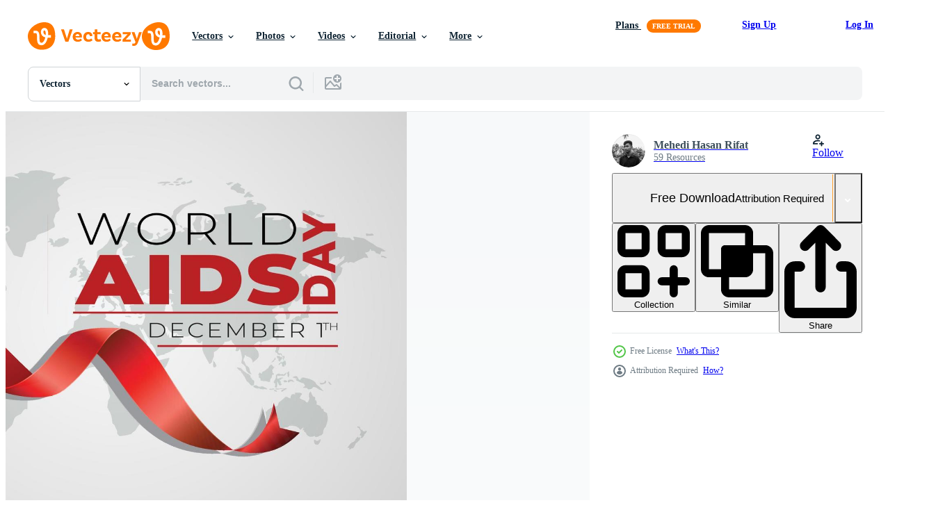

--- FILE ---
content_type: text/html; charset=utf-8
request_url: https://www.vecteezy.com/resources/16547266/show_related_tags_async_content
body_size: 1526
content:
<turbo-frame id="show-related-tags">
  <h2 class="ez-resource-related__header">Related Keywords</h2>

    <div class="splide ez-carousel tags-carousel is-ready" style="--carousel_height: 48px; --additional_height: 0px;" data-controller="carousel search-tag" data-bullets="false" data-loop="false" data-arrows="true">
    <div class="splide__track ez-carousel__track" data-carousel-target="track">
      <ul class="splide__list ez-carousel__inner-wrap" data-carousel-target="innerWrap">
        <li class="search-tag splide__slide ez-carousel__slide" data-carousel-target="slide"><a class="search-tag__tag-link ez-btn ez-btn--light" title="background" data-action="search-tag#sendClickEvent search-tag#performSearch" data-search-tag-verified="true" data-keyword-location="show" href="/free-vector/background">background</a></li><li class="search-tag splide__slide ez-carousel__slide" data-carousel-target="slide"><a class="search-tag__tag-link ez-btn ez-btn--light" title="icons" data-action="search-tag#sendClickEvent search-tag#performSearch" data-search-tag-verified="true" data-keyword-location="show" href="/free-vector/icons">icons</a></li><li class="search-tag splide__slide ez-carousel__slide" data-carousel-target="slide"><a class="search-tag__tag-link ez-btn ez-btn--light" title="vector" data-action="search-tag#sendClickEvent search-tag#performSearch" data-search-tag-verified="true" data-keyword-location="show" href="/free-vector/vector">vector</a></li><li class="search-tag splide__slide ez-carousel__slide" data-carousel-target="slide"><a class="search-tag__tag-link ez-btn ez-btn--light" title="design" data-action="search-tag#sendClickEvent search-tag#performSearch" data-search-tag-verified="true" data-keyword-location="show" href="/free-vector/design">design</a></li><li class="search-tag splide__slide ez-carousel__slide" data-carousel-target="slide"><a class="search-tag__tag-link ez-btn ez-btn--light" title="banner" data-action="search-tag#sendClickEvent search-tag#performSearch" data-search-tag-verified="true" data-keyword-location="show" href="/free-vector/banner">banner</a></li><li class="search-tag splide__slide ez-carousel__slide" data-carousel-target="slide"><a class="search-tag__tag-link ez-btn ez-btn--light" title="isolated" data-action="search-tag#sendClickEvent search-tag#performSearch" data-search-tag-verified="true" data-keyword-location="show" href="/free-vector/isolated">isolated</a></li><li class="search-tag splide__slide ez-carousel__slide" data-carousel-target="slide"><a class="search-tag__tag-link ez-btn ez-btn--light" title="ribbon" data-action="search-tag#sendClickEvent search-tag#performSearch" data-search-tag-verified="true" data-keyword-location="show" href="/free-vector/ribbon">ribbon</a></li><li class="search-tag splide__slide ez-carousel__slide" data-carousel-target="slide"><a class="search-tag__tag-link ez-btn ez-btn--light" title="illustration" data-action="search-tag#sendClickEvent search-tag#performSearch" data-search-tag-verified="true" data-keyword-location="show" href="/free-vector/illustration">illustration</a></li><li class="search-tag splide__slide ez-carousel__slide" data-carousel-target="slide"><a class="search-tag__tag-link ez-btn ez-btn--light" title="light" data-action="search-tag#sendClickEvent search-tag#performSearch" data-search-tag-verified="true" data-keyword-location="show" href="/free-vector/light">light</a></li><li class="search-tag splide__slide ez-carousel__slide" data-carousel-target="slide"><a class="search-tag__tag-link ez-btn ez-btn--light" title="health" data-action="search-tag#sendClickEvent search-tag#performSearch" data-search-tag-verified="true" data-keyword-location="show" href="/free-vector/health">health</a></li><li class="search-tag splide__slide ez-carousel__slide" data-carousel-target="slide"><a class="search-tag__tag-link ez-btn ez-btn--light" title="medical" data-action="search-tag#sendClickEvent search-tag#performSearch" data-search-tag-verified="true" data-keyword-location="show" href="/free-vector/medical">medical</a></li><li class="search-tag splide__slide ez-carousel__slide" data-carousel-target="slide"><a class="search-tag__tag-link ez-btn ez-btn--light" title="map" data-action="search-tag#sendClickEvent search-tag#performSearch" data-search-tag-verified="true" data-keyword-location="show" href="/free-vector/map">map</a></li><li class="search-tag splide__slide ez-carousel__slide" data-carousel-target="slide"><a class="search-tag__tag-link ez-btn ez-btn--light" title="earth" data-action="search-tag#sendClickEvent search-tag#performSearch" data-search-tag-verified="true" data-keyword-location="show" href="/free-vector/earth">earth</a></li><li class="search-tag splide__slide ez-carousel__slide" data-carousel-target="slide"><a class="search-tag__tag-link ez-btn ez-btn--light" title="world" data-action="search-tag#sendClickEvent search-tag#performSearch" data-search-tag-verified="true" data-keyword-location="show" href="/free-vector/world">world</a></li><li class="search-tag splide__slide ez-carousel__slide" data-carousel-target="slide"><a class="search-tag__tag-link ez-btn ez-btn--light" title="security" data-action="search-tag#sendClickEvent search-tag#performSearch" data-search-tag-verified="true" data-keyword-location="show" href="/free-vector/security">security</a></li><li class="search-tag splide__slide ez-carousel__slide" data-carousel-target="slide"><a class="search-tag__tag-link ez-btn ez-btn--light" title="red" data-action="search-tag#sendClickEvent search-tag#performSearch" data-search-tag-verified="true" data-keyword-location="show" href="/free-vector/red">red</a></li><li class="search-tag splide__slide ez-carousel__slide" data-carousel-target="slide"><a class="search-tag__tag-link ez-btn ez-btn--light" title="medicine" data-action="search-tag#sendClickEvent search-tag#performSearch" data-search-tag-verified="true" data-keyword-location="show" href="/free-vector/medicine">medicine</a></li><li class="search-tag splide__slide ez-carousel__slide" data-carousel-target="slide"><a class="search-tag__tag-link ez-btn ez-btn--light" title="sign" data-action="search-tag#sendClickEvent search-tag#performSearch" data-search-tag-verified="true" data-keyword-location="show" href="/free-vector/sign">sign</a></li><li class="search-tag splide__slide ez-carousel__slide" data-carousel-target="slide"><a class="search-tag__tag-link ez-btn ez-btn--light" title="healthy" data-action="search-tag#sendClickEvent search-tag#performSearch" data-search-tag-verified="true" data-keyword-location="show" href="/free-vector/healthy">healthy</a></li><li class="search-tag splide__slide ez-carousel__slide" data-carousel-target="slide"><a class="search-tag__tag-link ez-btn ez-btn--light" title="cover" data-action="search-tag#sendClickEvent search-tag#performSearch" data-search-tag-verified="true" data-keyword-location="show" href="/free-vector/cover">cover</a></li><li class="search-tag splide__slide ez-carousel__slide" data-carousel-target="slide"><a class="search-tag__tag-link ez-btn ez-btn--light" title="life" data-action="search-tag#sendClickEvent search-tag#performSearch" data-search-tag-verified="true" data-keyword-location="show" href="/free-vector/life">life</a></li><li class="search-tag splide__slide ez-carousel__slide" data-carousel-target="slide"><a class="search-tag__tag-link ez-btn ez-btn--light" title="safety" data-action="search-tag#sendClickEvent search-tag#performSearch" data-search-tag-verified="true" data-keyword-location="show" href="/free-vector/safety">safety</a></li><li class="search-tag splide__slide ez-carousel__slide" data-carousel-target="slide"><a class="search-tag__tag-link ez-btn ez-btn--light" title="support" data-action="search-tag#sendClickEvent search-tag#performSearch" data-search-tag-verified="true" data-keyword-location="show" href="/free-vector/support">support</a></li><li class="search-tag splide__slide ez-carousel__slide" data-carousel-target="slide"><a class="search-tag__tag-link ez-btn ez-btn--light" title="day" data-action="search-tag#sendClickEvent search-tag#performSearch" data-search-tag-verified="true" data-keyword-location="show" href="/free-vector/day">day</a></li><li class="search-tag splide__slide ez-carousel__slide" data-carousel-target="slide"><a class="search-tag__tag-link ez-btn ez-btn--light" title="cancer" data-action="search-tag#sendClickEvent search-tag#performSearch" data-search-tag-verified="true" data-keyword-location="show" href="/free-vector/cancer">cancer</a></li><li class="search-tag splide__slide ez-carousel__slide" data-carousel-target="slide"><a class="search-tag__tag-link ez-btn ez-btn--light" title="care" data-action="search-tag#sendClickEvent search-tag#performSearch" data-search-tag-verified="true" data-keyword-location="show" href="/free-vector/care">care</a></li><li class="search-tag splide__slide ez-carousel__slide" data-carousel-target="slide"><a class="search-tag__tag-link ez-btn ez-btn--light" title="blood" data-action="search-tag#sendClickEvent search-tag#performSearch" data-search-tag-verified="true" data-keyword-location="show" href="/free-vector/blood">blood</a></li><li class="search-tag splide__slide ez-carousel__slide" data-carousel-target="slide"><a class="search-tag__tag-link ez-btn ez-btn--light" title="disease" data-action="search-tag#sendClickEvent search-tag#performSearch" data-search-tag-verified="true" data-keyword-location="show" href="/free-vector/disease">disease</a></li><li class="search-tag splide__slide ez-carousel__slide" data-carousel-target="slide"><a class="search-tag__tag-link ez-btn ez-btn--light" title="illness" data-action="search-tag#sendClickEvent search-tag#performSearch" data-search-tag-verified="true" data-keyword-location="show" href="/free-vector/illness">illness</a></li><li class="search-tag splide__slide ez-carousel__slide" data-carousel-target="slide"><a class="search-tag__tag-link ez-btn ez-btn--light" title="virus" data-action="search-tag#sendClickEvent search-tag#performSearch" data-search-tag-verified="true" data-keyword-location="show" href="/free-vector/virus">virus</a></li>
</ul></div>
    

    <div class="splide__arrows splide__arrows--ltr ez-carousel__arrows"><button class="splide__arrow splide__arrow--prev ez-carousel__arrow ez-carousel__arrow--prev" disabled="disabled" data-carousel-target="arrowPrev" data-test-id="carousel-arrow-prev" data-direction="prev" aria_label="Previous"><span class="ez-carousel__arrow-wrap"><svg xmlns="http://www.w3.org/2000/svg" viewBox="0 0 5 8" role="img" aria-labelledby="ancw587yqdri42nndbqt7sis8xerav42" class="arrow-prev"><desc id="ancw587yqdri42nndbqt7sis8xerav42">Previous</desc><path fill-rule="evenodd" d="M4.707 7.707a1 1 0 0 0 0-1.414L2.414 4l2.293-2.293A1 1 0 0 0 3.293.293l-3 3a1 1 0 0 0 0 1.414l3 3a1 1 0 0 0 1.414 0Z" clip-rule="evenodd"></path></svg>
</span><span class="ez-carousel__gradient"></span></button><button class="splide__arrow splide__arrow--next ez-carousel__arrow ez-carousel__arrow--next" disabled="disabled" data-carousel-target="arrowNext" data-test-id="carousel-arrow-next" data-direction="next" aria_label="Next"><span class="ez-carousel__arrow-wrap"><svg xmlns="http://www.w3.org/2000/svg" viewBox="0 0 5 8" role="img" aria-labelledby="ahu7jkk997mljg6l8rhtj53k81l0jhz6" class="arrow-next"><desc id="ahu7jkk997mljg6l8rhtj53k81l0jhz6">Next</desc><path fill-rule="evenodd" d="M.293 7.707a1 1 0 0 1 0-1.414L2.586 4 .293 1.707A1 1 0 0 1 1.707.293l3 3a1 1 0 0 1 0 1.414l-3 3a1 1 0 0 1-1.414 0Z" clip-rule="evenodd"></path></svg>
</span><span class="ez-carousel__gradient"></span></button></div>
</div></turbo-frame>


--- FILE ---
content_type: text/html; charset=utf-8
request_url: https://www.vecteezy.com/resources/16547266/show_related_grids_async_content
body_size: 13244
content:
<turbo-frame id="show-related-resources">

  <div data-conversions-category="Related Vectors" class="">
    <h2 class="ez-resource-related__header">
      Related Vectors
    </h2>

    <ul class="ez-resource-grid ez-resource-grid--main-grid  is-hidden" id="false" data-controller="grid contributor-info" data-grid-track-truncation-value="false" data-max-rows="50" data-row-height="240" data-instant-grid="false" data-truncate-results="false" data-testid="related-resources" data-labels="editable free" style="--editable: &#39;Editable&#39;;--free: &#39;Free&#39;;">

  <li class="ez-resource-grid__item ez-resource-thumb ez-resource-thumb--pro" data-controller="grid-item-decorator" data-position="{{position}}" data-item-id="46265479" data-pro="true" data-grid-target="gridItem" data-w="300" data-h="200" data-grid-item-decorator-free-label-value="Free" data-action="mouseenter-&gt;grid-item-decorator#hoverThumb:once" data-grid-item-decorator-item-pro-param="Pro" data-grid-item-decorator-resource-id-param="46265479" data-grid-item-decorator-content-type-param="Content-vector" data-grid-item-decorator-image-src-param="https://static.vecteezy.com/system/resources/previews/046/265/479/non_2x/world-aids-day-1st-december-world-aids-day-poster-eps-10-vector.jpg" data-grid-item-decorator-pinterest-url-param="https://www.vecteezy.com/vector-art/46265479-world-aids-day-1st-december-world-aids-day-poster-eps-10" data-grid-item-decorator-seo-page-description-param="World AIDS Day. 1st December World Aids Day poster. eps 10" data-grid-item-decorator-user-id-param="3835316" data-grid-item-decorator-user-display-name-param="afry harvy" data-grid-item-decorator-avatar-src-param="https://static.vecteezy.com/system/user/avatar/3835316/medium_Capture.PNG" data-grid-item-decorator-uploads-path-param="/members/afryharvy/uploads">

  <script type="application/ld+json" id="media_schema">
  {"@context":"https://schema.org","@type":"ImageObject","name":"World AIDS Day. 1st December World Aids Day poster. eps 10","uploadDate":"2024-06-08T05:31:12-05:00","thumbnailUrl":"https://static.vecteezy.com/system/resources/thumbnails/046/265/479/small_2x/world-aids-day-1st-december-world-aids-day-poster-eps-10-vector.jpg","contentUrl":"https://static.vecteezy.com/system/resources/previews/046/265/479/non_2x/world-aids-day-1st-december-world-aids-day-poster-eps-10-vector.jpg","sourceOrganization":"Vecteezy","license":"https://support.vecteezy.com/en_us/new-vecteezy-licensing-ByHivesvt","acquireLicensePage":"https://www.vecteezy.com/vector-art/46265479-world-aids-day-1st-december-world-aids-day-poster-eps-10","creator":{"@type":"Person","name":"afry harvy"},"copyrightNotice":"afry harvy","creditText":"Vecteezy"}
</script>


<a href="/vector-art/46265479-world-aids-day-1st-december-world-aids-day-poster-eps-10" class="ez-resource-thumb__link" title="World AIDS Day. 1st December World Aids Day poster. eps 10" style="--height: 200; --width: 300; " data-action="click-&gt;grid#trackResourceClick mouseenter-&gt;grid#trackResourceHover" data-content-type="vector" data-controller="ez-hover-intent" data-previews-srcs="[&quot;https://static.vecteezy.com/system/resources/previews/046/265/479/non_2x/world-aids-day-1st-december-world-aids-day-poster-eps-10-vector.jpg&quot;,&quot;https://static.vecteezy.com/system/resources/previews/046/265/479/large_2x/world-aids-day-1st-december-world-aids-day-poster-eps-10-vector.jpg&quot;]" data-pro="true" data-resource-id="46265479" data-grid-item-decorator-target="link">
    <img src="https://static.vecteezy.com/system/resources/thumbnails/046/265/479/small/world-aids-day-1st-december-world-aids-day-poster-eps-10-vector.jpg" srcset="https://static.vecteezy.com/system/resources/thumbnails/046/265/479/small_2x/world-aids-day-1st-december-world-aids-day-poster-eps-10-vector.jpg 2x, https://static.vecteezy.com/system/resources/thumbnails/046/265/479/small/world-aids-day-1st-december-world-aids-day-poster-eps-10-vector.jpg 1x" class="ez-resource-thumb__img" loading="lazy" decoding="async" width="300" height="200" alt="World AIDS Day. 1st December World Aids Day poster. eps 10 vector">

</a>

  <div class="ez-resource-thumb__label-wrap"></div>
  

  <div class="ez-resource-thumb__hover-state"></div>
</li><li class="ez-resource-grid__item ez-resource-thumb ez-resource-thumb--pro" data-controller="grid-item-decorator" data-position="{{position}}" data-item-id="33218373" data-pro="true" data-grid-target="gridItem" data-w="334" data-h="200" data-grid-item-decorator-free-label-value="Free" data-action="mouseenter-&gt;grid-item-decorator#hoverThumb:once" data-grid-item-decorator-item-pro-param="Pro" data-grid-item-decorator-resource-id-param="33218373" data-grid-item-decorator-content-type-param="Content-vector" data-grid-item-decorator-image-src-param="https://static.vecteezy.com/system/resources/previews/033/218/373/non_2x/world-aids-day-december-01-background-illustration-vector.jpg" data-grid-item-decorator-pinterest-url-param="https://www.vecteezy.com/vector-art/33218373-world-aids-day-december-01-background-vector-illustration" data-grid-item-decorator-seo-page-description-param="World AIDS Day December 01 Background Vector Illustration" data-grid-item-decorator-user-id-param="11508935" data-grid-item-decorator-user-display-name-param="Teguh Cahyono" data-grid-item-decorator-avatar-src-param="https://static.vecteezy.com/system/user/avatar/11508935/medium_IMG_20150526_093349.jpg" data-grid-item-decorator-uploads-path-param="/members/teguh_9898/uploads">

  <script type="application/ld+json" id="media_schema">
  {"@context":"https://schema.org","@type":"ImageObject","name":"World AIDS Day December 01 Background Vector Illustration","uploadDate":"2023-10-31T02:52:25-05:00","thumbnailUrl":"https://static.vecteezy.com/system/resources/thumbnails/033/218/373/small_2x/world-aids-day-december-01-background-illustration-vector.jpg","contentUrl":"https://static.vecteezy.com/system/resources/previews/033/218/373/non_2x/world-aids-day-december-01-background-illustration-vector.jpg","sourceOrganization":"Vecteezy","license":"https://support.vecteezy.com/en_us/new-vecteezy-licensing-ByHivesvt","acquireLicensePage":"https://www.vecteezy.com/vector-art/33218373-world-aids-day-december-01-background-vector-illustration","creator":{"@type":"Person","name":"Teguh Cahyono"},"copyrightNotice":"Teguh Cahyono","creditText":"Vecteezy"}
</script>


<a href="/vector-art/33218373-world-aids-day-december-01-background-vector-illustration" class="ez-resource-thumb__link" title="World AIDS Day December 01 Background Vector Illustration" style="--height: 200; --width: 334; " data-action="click-&gt;grid#trackResourceClick mouseenter-&gt;grid#trackResourceHover" data-content-type="vector" data-controller="ez-hover-intent" data-previews-srcs="[&quot;https://static.vecteezy.com/system/resources/previews/033/218/373/non_2x/world-aids-day-december-01-background-illustration-vector.jpg&quot;,&quot;https://static.vecteezy.com/system/resources/previews/033/218/373/large_2x/world-aids-day-december-01-background-illustration-vector.jpg&quot;]" data-pro="true" data-resource-id="33218373" data-grid-item-decorator-target="link">
    <img src="https://static.vecteezy.com/system/resources/thumbnails/033/218/373/small/world-aids-day-december-01-background-illustration-vector.jpg" srcset="https://static.vecteezy.com/system/resources/thumbnails/033/218/373/small_2x/world-aids-day-december-01-background-illustration-vector.jpg 2x, https://static.vecteezy.com/system/resources/thumbnails/033/218/373/small/world-aids-day-december-01-background-illustration-vector.jpg 1x" class="ez-resource-thumb__img" loading="lazy" decoding="async" width="334" height="200" alt="World AIDS Day December 01 Background Vector Illustration">

</a>

  <div class="ez-resource-thumb__label-wrap"></div>
  

  <div class="ez-resource-thumb__hover-state"></div>
</li><li class="ez-resource-grid__item ez-resource-thumb ez-resource-thumb--pro" data-controller="grid-item-decorator" data-position="{{position}}" data-item-id="35543941" data-pro="true" data-grid-target="gridItem" data-w="200" data-h="200" data-grid-item-decorator-free-label-value="Free" data-action="mouseenter-&gt;grid-item-decorator#hoverThumb:once" data-grid-item-decorator-item-pro-param="Pro" data-grid-item-decorator-resource-id-param="35543941" data-grid-item-decorator-content-type-param="Content-vector" data-grid-item-decorator-image-src-param="https://static.vecteezy.com/system/resources/previews/035/543/941/non_2x/world-aids-day-banner-background-illustration-vector.jpg" data-grid-item-decorator-pinterest-url-param="https://www.vecteezy.com/vector-art/35543941-world-aids-day-banner-background-illustration-vector" data-grid-item-decorator-seo-page-description-param="World AIDS Day Banner Background Illustration. Vector" data-grid-item-decorator-user-id-param="8415980" data-grid-item-decorator-user-display-name-param="Katsiaryna Drazdova" data-grid-item-decorator-avatar-src-param="https://static.vecteezy.com/system/user/avatar/8415980/medium_219.08.23.jpg" data-grid-item-decorator-uploads-path-param="/members/katrina3toll48165/uploads">

  <script type="application/ld+json" id="media_schema">
  {"@context":"https://schema.org","@type":"ImageObject","name":"World AIDS Day Banner Background Illustration. Vector","uploadDate":"2023-12-14T07:46:55-06:00","thumbnailUrl":"https://static.vecteezy.com/system/resources/thumbnails/035/543/941/small_2x/world-aids-day-banner-background-illustration-vector.jpg","contentUrl":"https://static.vecteezy.com/system/resources/previews/035/543/941/non_2x/world-aids-day-banner-background-illustration-vector.jpg","sourceOrganization":"Vecteezy","license":"https://support.vecteezy.com/en_us/new-vecteezy-licensing-ByHivesvt","acquireLicensePage":"https://www.vecteezy.com/vector-art/35543941-world-aids-day-banner-background-illustration-vector","creator":{"@type":"Person","name":"Katsiaryna Drazdova"},"copyrightNotice":"Katsiaryna Drazdova","creditText":"Vecteezy"}
</script>


<a href="/vector-art/35543941-world-aids-day-banner-background-illustration-vector" class="ez-resource-thumb__link" title="World AIDS Day Banner Background Illustration. Vector" style="--height: 200; --width: 200; " data-action="click-&gt;grid#trackResourceClick mouseenter-&gt;grid#trackResourceHover" data-content-type="vector" data-controller="ez-hover-intent" data-previews-srcs="[&quot;https://static.vecteezy.com/system/resources/previews/035/543/941/non_2x/world-aids-day-banner-background-illustration-vector.jpg&quot;,&quot;https://static.vecteezy.com/system/resources/previews/035/543/941/large_2x/world-aids-day-banner-background-illustration-vector.jpg&quot;]" data-pro="true" data-resource-id="35543941" data-grid-item-decorator-target="link">
    <img src="https://static.vecteezy.com/system/resources/thumbnails/035/543/941/small/world-aids-day-banner-background-illustration-vector.jpg" srcset="https://static.vecteezy.com/system/resources/thumbnails/035/543/941/small_2x/world-aids-day-banner-background-illustration-vector.jpg 2x, https://static.vecteezy.com/system/resources/thumbnails/035/543/941/small/world-aids-day-banner-background-illustration-vector.jpg 1x" class="ez-resource-thumb__img" loading="lazy" decoding="async" width="200" height="200" alt="World AIDS Day Banner Background Illustration. Vector">

</a>

  <div class="ez-resource-thumb__label-wrap"></div>
  

  <div class="ez-resource-thumb__hover-state"></div>
</li><li class="ez-resource-grid__item ez-resource-thumb ez-resource-thumb--pro" data-controller="grid-item-decorator" data-position="{{position}}" data-item-id="34882752" data-pro="true" data-grid-target="gridItem" data-w="200" data-h="200" data-grid-item-decorator-free-label-value="Free" data-action="mouseenter-&gt;grid-item-decorator#hoverThumb:once" data-grid-item-decorator-item-pro-param="Pro" data-grid-item-decorator-resource-id-param="34882752" data-grid-item-decorator-content-type-param="Content-vector" data-grid-item-decorator-image-src-param="https://static.vecteezy.com/system/resources/previews/034/882/752/non_2x/illustration-of-world-aids-day-celebrated-every-year-on-december-1-vector.jpg" data-grid-item-decorator-pinterest-url-param="https://www.vecteezy.com/vector-art/34882752-vector-illustration-of-world-aids-day-celebrated-every-year-on-december-1" data-grid-item-decorator-seo-page-description-param="Vector illustration of World Aids Day, celebrated every year on December 1" data-grid-item-decorator-user-id-param="5948183" data-grid-item-decorator-user-display-name-param="Juniarso Tri sobari" data-grid-item-decorator-avatar-src-param="https://static.vecteezy.com/system/user/avatar/5948183/medium_profil12.jpg" data-grid-item-decorator-uploads-path-param="/members/logohaxe/uploads">

  <script type="application/ld+json" id="media_schema">
  {"@context":"https://schema.org","@type":"ImageObject","name":"Vector illustration of World Aids Day, celebrated every year on December 1","uploadDate":"2023-11-26T14:30:25-06:00","thumbnailUrl":"https://static.vecteezy.com/system/resources/thumbnails/034/882/752/small_2x/illustration-of-world-aids-day-celebrated-every-year-on-december-1-vector.jpg","contentUrl":"https://static.vecteezy.com/system/resources/previews/034/882/752/non_2x/illustration-of-world-aids-day-celebrated-every-year-on-december-1-vector.jpg","sourceOrganization":"Vecteezy","license":"https://support.vecteezy.com/en_us/new-vecteezy-licensing-ByHivesvt","acquireLicensePage":"https://www.vecteezy.com/vector-art/34882752-vector-illustration-of-world-aids-day-celebrated-every-year-on-december-1","creator":{"@type":"Person","name":"Juniarso Tri sobari"},"copyrightNotice":"Juniarso Tri sobari","creditText":"Vecteezy"}
</script>


<a href="/vector-art/34882752-vector-illustration-of-world-aids-day-celebrated-every-year-on-december-1" class="ez-resource-thumb__link" title="Vector illustration of World Aids Day, celebrated every year on December 1" style="--height: 200; --width: 200; " data-action="click-&gt;grid#trackResourceClick mouseenter-&gt;grid#trackResourceHover" data-content-type="vector" data-controller="ez-hover-intent" data-previews-srcs="[&quot;https://static.vecteezy.com/system/resources/previews/034/882/752/non_2x/illustration-of-world-aids-day-celebrated-every-year-on-december-1-vector.jpg&quot;,&quot;https://static.vecteezy.com/system/resources/previews/034/882/752/large_2x/illustration-of-world-aids-day-celebrated-every-year-on-december-1-vector.jpg&quot;]" data-pro="true" data-resource-id="34882752" data-grid-item-decorator-target="link">
    <img src="https://static.vecteezy.com/system/resources/thumbnails/034/882/752/small/illustration-of-world-aids-day-celebrated-every-year-on-december-1-vector.jpg" srcset="https://static.vecteezy.com/system/resources/thumbnails/034/882/752/small_2x/illustration-of-world-aids-day-celebrated-every-year-on-december-1-vector.jpg 2x, https://static.vecteezy.com/system/resources/thumbnails/034/882/752/small/illustration-of-world-aids-day-celebrated-every-year-on-december-1-vector.jpg 1x" class="ez-resource-thumb__img" loading="lazy" decoding="async" width="200" height="200" alt="Vector illustration of World Aids Day, celebrated every year on December 1">

</a>

  <div class="ez-resource-thumb__label-wrap"></div>
  

  <div class="ez-resource-thumb__hover-state"></div>
</li><li class="ez-resource-grid__item ez-resource-thumb ez-resource-thumb--pro" data-controller="grid-item-decorator" data-position="{{position}}" data-item-id="34882761" data-pro="true" data-grid-target="gridItem" data-w="200" data-h="200" data-grid-item-decorator-free-label-value="Free" data-action="mouseenter-&gt;grid-item-decorator#hoverThumb:once" data-grid-item-decorator-item-pro-param="Pro" data-grid-item-decorator-resource-id-param="34882761" data-grid-item-decorator-content-type-param="Content-vector" data-grid-item-decorator-image-src-param="https://static.vecteezy.com/system/resources/previews/034/882/761/non_2x/illustration-of-world-aids-day-celebrated-every-year-on-december-1-vector.jpg" data-grid-item-decorator-pinterest-url-param="https://www.vecteezy.com/vector-art/34882761-vector-illustration-of-world-aids-day-celebrated-every-year-on-december-1" data-grid-item-decorator-seo-page-description-param="Vector illustration of World Aids Day, celebrated every year on December 1" data-grid-item-decorator-user-id-param="5948183" data-grid-item-decorator-user-display-name-param="Juniarso Tri sobari" data-grid-item-decorator-avatar-src-param="https://static.vecteezy.com/system/user/avatar/5948183/medium_profil12.jpg" data-grid-item-decorator-uploads-path-param="/members/logohaxe/uploads">

  <script type="application/ld+json" id="media_schema">
  {"@context":"https://schema.org","@type":"ImageObject","name":"Vector illustration of World Aids Day, celebrated every year on December 1","uploadDate":"2023-11-26T14:30:26-06:00","thumbnailUrl":"https://static.vecteezy.com/system/resources/thumbnails/034/882/761/small_2x/illustration-of-world-aids-day-celebrated-every-year-on-december-1-vector.jpg","contentUrl":"https://static.vecteezy.com/system/resources/previews/034/882/761/non_2x/illustration-of-world-aids-day-celebrated-every-year-on-december-1-vector.jpg","sourceOrganization":"Vecteezy","license":"https://support.vecteezy.com/en_us/new-vecteezy-licensing-ByHivesvt","acquireLicensePage":"https://www.vecteezy.com/vector-art/34882761-vector-illustration-of-world-aids-day-celebrated-every-year-on-december-1","creator":{"@type":"Person","name":"Juniarso Tri sobari"},"copyrightNotice":"Juniarso Tri sobari","creditText":"Vecteezy"}
</script>


<a href="/vector-art/34882761-vector-illustration-of-world-aids-day-celebrated-every-year-on-december-1" class="ez-resource-thumb__link" title="Vector illustration of World Aids Day, celebrated every year on December 1" style="--height: 200; --width: 200; " data-action="click-&gt;grid#trackResourceClick mouseenter-&gt;grid#trackResourceHover" data-content-type="vector" data-controller="ez-hover-intent" data-previews-srcs="[&quot;https://static.vecteezy.com/system/resources/previews/034/882/761/non_2x/illustration-of-world-aids-day-celebrated-every-year-on-december-1-vector.jpg&quot;,&quot;https://static.vecteezy.com/system/resources/previews/034/882/761/large_2x/illustration-of-world-aids-day-celebrated-every-year-on-december-1-vector.jpg&quot;]" data-pro="true" data-resource-id="34882761" data-grid-item-decorator-target="link">
    <img src="https://static.vecteezy.com/system/resources/thumbnails/034/882/761/small/illustration-of-world-aids-day-celebrated-every-year-on-december-1-vector.jpg" srcset="https://static.vecteezy.com/system/resources/thumbnails/034/882/761/small_2x/illustration-of-world-aids-day-celebrated-every-year-on-december-1-vector.jpg 2x, https://static.vecteezy.com/system/resources/thumbnails/034/882/761/small/illustration-of-world-aids-day-celebrated-every-year-on-december-1-vector.jpg 1x" class="ez-resource-thumb__img" loading="lazy" decoding="async" width="200" height="200" alt="Vector illustration of World Aids Day, celebrated every year on December 1">

</a>

  <div class="ez-resource-thumb__label-wrap"></div>
  

  <div class="ez-resource-thumb__hover-state"></div>
</li><li class="ez-resource-grid__item ez-resource-thumb ez-resource-thumb--pro" data-controller="grid-item-decorator" data-position="{{position}}" data-item-id="32497899" data-pro="true" data-grid-target="gridItem" data-w="194" data-h="200" data-grid-item-decorator-free-label-value="Free" data-action="mouseenter-&gt;grid-item-decorator#hoverThumb:once" data-grid-item-decorator-item-pro-param="Pro" data-grid-item-decorator-resource-id-param="32497899" data-grid-item-decorator-content-type-param="Content-vector" data-grid-item-decorator-image-src-param="https://static.vecteezy.com/system/resources/previews/032/497/899/non_2x/blue-simple-world-aids-day-banner-background-illustration-vector.jpg" data-grid-item-decorator-pinterest-url-param="https://www.vecteezy.com/vector-art/32497899-blue-simple-world-aids-day-banner-background-illustration" data-grid-item-decorator-seo-page-description-param="Blue Simple World AIDS Day Banner Background Illustration" data-grid-item-decorator-user-id-param="10216292" data-grid-item-decorator-user-display-name-param="Mr Atik" data-grid-item-decorator-avatar-src-param="https://static.vecteezy.com/system/user/avatar/10216292/medium_Dubble_picutere.png" data-grid-item-decorator-uploads-path-param="/members/mratik/uploads">

  <script type="application/ld+json" id="media_schema">
  {"@context":"https://schema.org","@type":"ImageObject","name":"Blue Simple World AIDS Day Banner Background Illustration","uploadDate":"2023-10-22T07:20:02-05:00","thumbnailUrl":"https://static.vecteezy.com/system/resources/thumbnails/032/497/899/small_2x/blue-simple-world-aids-day-banner-background-illustration-vector.jpg","contentUrl":"https://static.vecteezy.com/system/resources/previews/032/497/899/non_2x/blue-simple-world-aids-day-banner-background-illustration-vector.jpg","sourceOrganization":"Vecteezy","license":"https://support.vecteezy.com/en_us/new-vecteezy-licensing-ByHivesvt","acquireLicensePage":"https://www.vecteezy.com/vector-art/32497899-blue-simple-world-aids-day-banner-background-illustration","creator":{"@type":"Person","name":"Mr Atik"},"copyrightNotice":"Mr Atik","creditText":"Vecteezy"}
</script>


<a href="/vector-art/32497899-blue-simple-world-aids-day-banner-background-illustration" class="ez-resource-thumb__link" title="Blue Simple World AIDS Day Banner Background Illustration" style="--height: 200; --width: 194; " data-action="click-&gt;grid#trackResourceClick mouseenter-&gt;grid#trackResourceHover" data-content-type="vector" data-controller="ez-hover-intent" data-previews-srcs="[&quot;https://static.vecteezy.com/system/resources/previews/032/497/899/non_2x/blue-simple-world-aids-day-banner-background-illustration-vector.jpg&quot;,&quot;https://static.vecteezy.com/system/resources/previews/032/497/899/large_2x/blue-simple-world-aids-day-banner-background-illustration-vector.jpg&quot;]" data-pro="true" data-resource-id="32497899" data-grid-item-decorator-target="link">
    <img src="https://static.vecteezy.com/system/resources/thumbnails/032/497/899/small/blue-simple-world-aids-day-banner-background-illustration-vector.jpg" srcset="https://static.vecteezy.com/system/resources/thumbnails/032/497/899/small_2x/blue-simple-world-aids-day-banner-background-illustration-vector.jpg 2x, https://static.vecteezy.com/system/resources/thumbnails/032/497/899/small/blue-simple-world-aids-day-banner-background-illustration-vector.jpg 1x" class="ez-resource-thumb__img" loading="lazy" decoding="async" width="194" height="200" alt="Blue Simple World AIDS Day Banner Background Illustration vector">

</a>

  <div class="ez-resource-thumb__label-wrap"></div>
  

  <div class="ez-resource-thumb__hover-state"></div>
</li><li class="ez-resource-grid__item ez-resource-thumb ez-resource-thumb--pro" data-controller="grid-item-decorator" data-position="{{position}}" data-item-id="46264955" data-pro="true" data-grid-target="gridItem" data-w="300" data-h="200" data-grid-item-decorator-free-label-value="Free" data-action="mouseenter-&gt;grid-item-decorator#hoverThumb:once" data-grid-item-decorator-item-pro-param="Pro" data-grid-item-decorator-resource-id-param="46264955" data-grid-item-decorator-content-type-param="Content-vector" data-grid-item-decorator-image-src-param="https://static.vecteezy.com/system/resources/previews/046/264/955/non_2x/world-aids-day-1st-december-world-aids-day-poster-eps-10-vector.jpg" data-grid-item-decorator-pinterest-url-param="https://www.vecteezy.com/vector-art/46264955-world-aids-day-1st-december-world-aids-day-poster-eps-10" data-grid-item-decorator-seo-page-description-param="World AIDS Day. 1st December World Aids Day poster. eps 10" data-grid-item-decorator-user-id-param="3835316" data-grid-item-decorator-user-display-name-param="afry harvy" data-grid-item-decorator-avatar-src-param="https://static.vecteezy.com/system/user/avatar/3835316/medium_Capture.PNG" data-grid-item-decorator-uploads-path-param="/members/afryharvy/uploads">

  <script type="application/ld+json" id="media_schema">
  {"@context":"https://schema.org","@type":"ImageObject","name":"World AIDS Day. 1st December World Aids Day poster. eps 10","uploadDate":"2024-06-08T05:27:27-05:00","thumbnailUrl":"https://static.vecteezy.com/system/resources/thumbnails/046/264/955/small_2x/world-aids-day-1st-december-world-aids-day-poster-eps-10-vector.jpg","contentUrl":"https://static.vecteezy.com/system/resources/previews/046/264/955/non_2x/world-aids-day-1st-december-world-aids-day-poster-eps-10-vector.jpg","sourceOrganization":"Vecteezy","license":"https://support.vecteezy.com/en_us/new-vecteezy-licensing-ByHivesvt","acquireLicensePage":"https://www.vecteezy.com/vector-art/46264955-world-aids-day-1st-december-world-aids-day-poster-eps-10","creator":{"@type":"Person","name":"afry harvy"},"copyrightNotice":"afry harvy","creditText":"Vecteezy"}
</script>


<a href="/vector-art/46264955-world-aids-day-1st-december-world-aids-day-poster-eps-10" class="ez-resource-thumb__link" title="World AIDS Day. 1st December World Aids Day poster. eps 10" style="--height: 200; --width: 300; " data-action="click-&gt;grid#trackResourceClick mouseenter-&gt;grid#trackResourceHover" data-content-type="vector" data-controller="ez-hover-intent" data-previews-srcs="[&quot;https://static.vecteezy.com/system/resources/previews/046/264/955/non_2x/world-aids-day-1st-december-world-aids-day-poster-eps-10-vector.jpg&quot;,&quot;https://static.vecteezy.com/system/resources/previews/046/264/955/large_2x/world-aids-day-1st-december-world-aids-day-poster-eps-10-vector.jpg&quot;]" data-pro="true" data-resource-id="46264955" data-grid-item-decorator-target="link">
    <img src="https://static.vecteezy.com/system/resources/thumbnails/046/264/955/small/world-aids-day-1st-december-world-aids-day-poster-eps-10-vector.jpg" srcset="https://static.vecteezy.com/system/resources/thumbnails/046/264/955/small_2x/world-aids-day-1st-december-world-aids-day-poster-eps-10-vector.jpg 2x, https://static.vecteezy.com/system/resources/thumbnails/046/264/955/small/world-aids-day-1st-december-world-aids-day-poster-eps-10-vector.jpg 1x" class="ez-resource-thumb__img" loading="lazy" decoding="async" width="300" height="200" alt="World AIDS Day. 1st December World Aids Day poster. eps 10 vector">

</a>

  <div class="ez-resource-thumb__label-wrap"></div>
  

  <div class="ez-resource-thumb__hover-state"></div>
</li><li class="ez-resource-grid__item ez-resource-thumb ez-resource-thumb--pro" data-controller="grid-item-decorator" data-position="{{position}}" data-item-id="46265528" data-pro="true" data-grid-target="gridItem" data-w="300" data-h="200" data-grid-item-decorator-free-label-value="Free" data-action="mouseenter-&gt;grid-item-decorator#hoverThumb:once" data-grid-item-decorator-item-pro-param="Pro" data-grid-item-decorator-resource-id-param="46265528" data-grid-item-decorator-content-type-param="Content-vector" data-grid-item-decorator-image-src-param="https://static.vecteezy.com/system/resources/previews/046/265/528/non_2x/world-aids-day-1st-december-world-aids-day-poster-eps-10-vector.jpg" data-grid-item-decorator-pinterest-url-param="https://www.vecteezy.com/vector-art/46265528-world-aids-day-1st-december-world-aids-day-poster-eps-10" data-grid-item-decorator-seo-page-description-param="World AIDS Day. 1st December World Aids Day poster. eps 10" data-grid-item-decorator-user-id-param="3835316" data-grid-item-decorator-user-display-name-param="afry harvy" data-grid-item-decorator-avatar-src-param="https://static.vecteezy.com/system/user/avatar/3835316/medium_Capture.PNG" data-grid-item-decorator-uploads-path-param="/members/afryharvy/uploads">

  <script type="application/ld+json" id="media_schema">
  {"@context":"https://schema.org","@type":"ImageObject","name":"World AIDS Day. 1st December World Aids Day poster. eps 10","uploadDate":"2024-06-08T05:31:29-05:00","thumbnailUrl":"https://static.vecteezy.com/system/resources/thumbnails/046/265/528/small_2x/world-aids-day-1st-december-world-aids-day-poster-eps-10-vector.jpg","contentUrl":"https://static.vecteezy.com/system/resources/previews/046/265/528/non_2x/world-aids-day-1st-december-world-aids-day-poster-eps-10-vector.jpg","sourceOrganization":"Vecteezy","license":"https://support.vecteezy.com/en_us/new-vecteezy-licensing-ByHivesvt","acquireLicensePage":"https://www.vecteezy.com/vector-art/46265528-world-aids-day-1st-december-world-aids-day-poster-eps-10","creator":{"@type":"Person","name":"afry harvy"},"copyrightNotice":"afry harvy","creditText":"Vecteezy"}
</script>


<a href="/vector-art/46265528-world-aids-day-1st-december-world-aids-day-poster-eps-10" class="ez-resource-thumb__link" title="World AIDS Day. 1st December World Aids Day poster. eps 10" style="--height: 200; --width: 300; " data-action="click-&gt;grid#trackResourceClick mouseenter-&gt;grid#trackResourceHover" data-content-type="vector" data-controller="ez-hover-intent" data-previews-srcs="[&quot;https://static.vecteezy.com/system/resources/previews/046/265/528/non_2x/world-aids-day-1st-december-world-aids-day-poster-eps-10-vector.jpg&quot;,&quot;https://static.vecteezy.com/system/resources/previews/046/265/528/large_2x/world-aids-day-1st-december-world-aids-day-poster-eps-10-vector.jpg&quot;]" data-pro="true" data-resource-id="46265528" data-grid-item-decorator-target="link">
    <img src="https://static.vecteezy.com/system/resources/thumbnails/046/265/528/small/world-aids-day-1st-december-world-aids-day-poster-eps-10-vector.jpg" srcset="https://static.vecteezy.com/system/resources/thumbnails/046/265/528/small_2x/world-aids-day-1st-december-world-aids-day-poster-eps-10-vector.jpg 2x, https://static.vecteezy.com/system/resources/thumbnails/046/265/528/small/world-aids-day-1st-december-world-aids-day-poster-eps-10-vector.jpg 1x" class="ez-resource-thumb__img" loading="lazy" decoding="async" width="300" height="200" alt="World AIDS Day. 1st December World Aids Day poster. eps 10 vector">

</a>

  <div class="ez-resource-thumb__label-wrap"></div>
  

  <div class="ez-resource-thumb__hover-state"></div>
</li><li class="ez-resource-grid__item ez-resource-thumb ez-resource-thumb--pro" data-controller="grid-item-decorator" data-position="{{position}}" data-item-id="46265448" data-pro="true" data-grid-target="gridItem" data-w="300" data-h="200" data-grid-item-decorator-free-label-value="Free" data-action="mouseenter-&gt;grid-item-decorator#hoverThumb:once" data-grid-item-decorator-item-pro-param="Pro" data-grid-item-decorator-resource-id-param="46265448" data-grid-item-decorator-content-type-param="Content-vector" data-grid-item-decorator-image-src-param="https://static.vecteezy.com/system/resources/previews/046/265/448/non_2x/world-aids-day-1st-december-world-aids-day-poster-eps-10-vector.jpg" data-grid-item-decorator-pinterest-url-param="https://www.vecteezy.com/vector-art/46265448-world-aids-day-1st-december-world-aids-day-poster-eps-10" data-grid-item-decorator-seo-page-description-param="World AIDS Day. 1st December World Aids Day poster. eps 10" data-grid-item-decorator-user-id-param="3835316" data-grid-item-decorator-user-display-name-param="afry harvy" data-grid-item-decorator-avatar-src-param="https://static.vecteezy.com/system/user/avatar/3835316/medium_Capture.PNG" data-grid-item-decorator-uploads-path-param="/members/afryharvy/uploads">

  <script type="application/ld+json" id="media_schema">
  {"@context":"https://schema.org","@type":"ImageObject","name":"World AIDS Day. 1st December World Aids Day poster. eps 10","uploadDate":"2024-06-08T05:31:00-05:00","thumbnailUrl":"https://static.vecteezy.com/system/resources/thumbnails/046/265/448/small_2x/world-aids-day-1st-december-world-aids-day-poster-eps-10-vector.jpg","contentUrl":"https://static.vecteezy.com/system/resources/previews/046/265/448/non_2x/world-aids-day-1st-december-world-aids-day-poster-eps-10-vector.jpg","sourceOrganization":"Vecteezy","license":"https://support.vecteezy.com/en_us/new-vecteezy-licensing-ByHivesvt","acquireLicensePage":"https://www.vecteezy.com/vector-art/46265448-world-aids-day-1st-december-world-aids-day-poster-eps-10","creator":{"@type":"Person","name":"afry harvy"},"copyrightNotice":"afry harvy","creditText":"Vecteezy"}
</script>


<a href="/vector-art/46265448-world-aids-day-1st-december-world-aids-day-poster-eps-10" class="ez-resource-thumb__link" title="World AIDS Day. 1st December World Aids Day poster. eps 10" style="--height: 200; --width: 300; " data-action="click-&gt;grid#trackResourceClick mouseenter-&gt;grid#trackResourceHover" data-content-type="vector" data-controller="ez-hover-intent" data-previews-srcs="[&quot;https://static.vecteezy.com/system/resources/previews/046/265/448/non_2x/world-aids-day-1st-december-world-aids-day-poster-eps-10-vector.jpg&quot;,&quot;https://static.vecteezy.com/system/resources/previews/046/265/448/large_2x/world-aids-day-1st-december-world-aids-day-poster-eps-10-vector.jpg&quot;]" data-pro="true" data-resource-id="46265448" data-grid-item-decorator-target="link">
    <img src="https://static.vecteezy.com/system/resources/thumbnails/046/265/448/small/world-aids-day-1st-december-world-aids-day-poster-eps-10-vector.jpg" srcset="https://static.vecteezy.com/system/resources/thumbnails/046/265/448/small_2x/world-aids-day-1st-december-world-aids-day-poster-eps-10-vector.jpg 2x, https://static.vecteezy.com/system/resources/thumbnails/046/265/448/small/world-aids-day-1st-december-world-aids-day-poster-eps-10-vector.jpg 1x" class="ez-resource-thumb__img" loading="lazy" decoding="async" width="300" height="200" alt="World AIDS Day. 1st December World Aids Day poster. eps 10 vector">

</a>

  <div class="ez-resource-thumb__label-wrap"></div>
  

  <div class="ez-resource-thumb__hover-state"></div>
</li><li class="ez-resource-grid__item ez-resource-thumb ez-resource-thumb--pro" data-controller="grid-item-decorator" data-position="{{position}}" data-item-id="46265431" data-pro="true" data-grid-target="gridItem" data-w="300" data-h="200" data-grid-item-decorator-free-label-value="Free" data-action="mouseenter-&gt;grid-item-decorator#hoverThumb:once" data-grid-item-decorator-item-pro-param="Pro" data-grid-item-decorator-resource-id-param="46265431" data-grid-item-decorator-content-type-param="Content-vector" data-grid-item-decorator-image-src-param="https://static.vecteezy.com/system/resources/previews/046/265/431/non_2x/world-aids-day-1st-december-world-aids-day-poster-eps-10-vector.jpg" data-grid-item-decorator-pinterest-url-param="https://www.vecteezy.com/vector-art/46265431-world-aids-day-1st-december-world-aids-day-poster-eps-10" data-grid-item-decorator-seo-page-description-param="World AIDS Day. 1st December World Aids Day poster. eps 10" data-grid-item-decorator-user-id-param="3835316" data-grid-item-decorator-user-display-name-param="afry harvy" data-grid-item-decorator-avatar-src-param="https://static.vecteezy.com/system/user/avatar/3835316/medium_Capture.PNG" data-grid-item-decorator-uploads-path-param="/members/afryharvy/uploads">

  <script type="application/ld+json" id="media_schema">
  {"@context":"https://schema.org","@type":"ImageObject","name":"World AIDS Day. 1st December World Aids Day poster. eps 10","uploadDate":"2024-06-08T05:30:55-05:00","thumbnailUrl":"https://static.vecteezy.com/system/resources/thumbnails/046/265/431/small_2x/world-aids-day-1st-december-world-aids-day-poster-eps-10-vector.jpg","contentUrl":"https://static.vecteezy.com/system/resources/previews/046/265/431/non_2x/world-aids-day-1st-december-world-aids-day-poster-eps-10-vector.jpg","sourceOrganization":"Vecteezy","license":"https://support.vecteezy.com/en_us/new-vecteezy-licensing-ByHivesvt","acquireLicensePage":"https://www.vecteezy.com/vector-art/46265431-world-aids-day-1st-december-world-aids-day-poster-eps-10","creator":{"@type":"Person","name":"afry harvy"},"copyrightNotice":"afry harvy","creditText":"Vecteezy"}
</script>


<a href="/vector-art/46265431-world-aids-day-1st-december-world-aids-day-poster-eps-10" class="ez-resource-thumb__link" title="World AIDS Day. 1st December World Aids Day poster. eps 10" style="--height: 200; --width: 300; " data-action="click-&gt;grid#trackResourceClick mouseenter-&gt;grid#trackResourceHover" data-content-type="vector" data-controller="ez-hover-intent" data-previews-srcs="[&quot;https://static.vecteezy.com/system/resources/previews/046/265/431/non_2x/world-aids-day-1st-december-world-aids-day-poster-eps-10-vector.jpg&quot;,&quot;https://static.vecteezy.com/system/resources/previews/046/265/431/large_2x/world-aids-day-1st-december-world-aids-day-poster-eps-10-vector.jpg&quot;]" data-pro="true" data-resource-id="46265431" data-grid-item-decorator-target="link">
    <img src="https://static.vecteezy.com/system/resources/thumbnails/046/265/431/small/world-aids-day-1st-december-world-aids-day-poster-eps-10-vector.jpg" srcset="https://static.vecteezy.com/system/resources/thumbnails/046/265/431/small_2x/world-aids-day-1st-december-world-aids-day-poster-eps-10-vector.jpg 2x, https://static.vecteezy.com/system/resources/thumbnails/046/265/431/small/world-aids-day-1st-december-world-aids-day-poster-eps-10-vector.jpg 1x" class="ez-resource-thumb__img" loading="lazy" decoding="async" width="300" height="200" alt="World AIDS Day. 1st December World Aids Day poster. eps 10 vector">

</a>

  <div class="ez-resource-thumb__label-wrap"></div>
  

  <div class="ez-resource-thumb__hover-state"></div>
</li><li class="ez-resource-grid__item ez-resource-thumb ez-resource-thumb--pro" data-controller="grid-item-decorator" data-position="{{position}}" data-item-id="43244295" data-pro="true" data-grid-target="gridItem" data-w="351" data-h="200" data-grid-item-decorator-free-label-value="Free" data-action="mouseenter-&gt;grid-item-decorator#hoverThumb:once" data-grid-item-decorator-item-pro-param="Pro" data-grid-item-decorator-resource-id-param="43244295" data-grid-item-decorator-content-type-param="Content-vector" data-grid-item-decorator-image-src-param="https://static.vecteezy.com/system/resources/previews/043/244/295/non_2x/world-aids-day-illustration-with-red-ribbon-vector.jpg" data-grid-item-decorator-pinterest-url-param="https://www.vecteezy.com/vector-art/43244295-world-aids-day-illustration-with-red-ribbon" data-grid-item-decorator-seo-page-description-param="World AIDS Day Illustration with Red Ribbon" data-grid-item-decorator-user-id-param="375502" data-grid-item-decorator-user-display-name-param="Angela  Cini" data-grid-item-decorator-avatar-src-param="https://static.vecteezy.com/system/user/avatar/375502/medium_P92400398Kis.jpg" data-grid-item-decorator-uploads-path-param="/members/angelacini/uploads">

  <script type="application/ld+json" id="media_schema">
  {"@context":"https://schema.org","@type":"ImageObject","name":"World AIDS Day Illustration with Red Ribbon","uploadDate":"2024-04-23T01:50:54-05:00","thumbnailUrl":"https://static.vecteezy.com/system/resources/thumbnails/043/244/295/small_2x/world-aids-day-illustration-with-red-ribbon-vector.jpg","contentUrl":"https://static.vecteezy.com/system/resources/previews/043/244/295/non_2x/world-aids-day-illustration-with-red-ribbon-vector.jpg","sourceOrganization":"Vecteezy","license":"https://support.vecteezy.com/en_us/new-vecteezy-licensing-ByHivesvt","acquireLicensePage":"https://www.vecteezy.com/vector-art/43244295-world-aids-day-illustration-with-red-ribbon","creator":{"@type":"Person","name":"Angela Cini"},"copyrightNotice":"Angela Cini","creditText":"Vecteezy"}
</script>


<a href="/vector-art/43244295-world-aids-day-illustration-with-red-ribbon" class="ez-resource-thumb__link" title="World AIDS Day Illustration with Red Ribbon" style="--height: 200; --width: 351; " data-action="click-&gt;grid#trackResourceClick mouseenter-&gt;grid#trackResourceHover" data-content-type="vector" data-controller="ez-hover-intent" data-previews-srcs="[&quot;https://static.vecteezy.com/system/resources/previews/043/244/295/non_2x/world-aids-day-illustration-with-red-ribbon-vector.jpg&quot;,&quot;https://static.vecteezy.com/system/resources/previews/043/244/295/large_2x/world-aids-day-illustration-with-red-ribbon-vector.jpg&quot;]" data-pro="true" data-resource-id="43244295" data-grid-item-decorator-target="link">
    <img src="https://static.vecteezy.com/system/resources/thumbnails/043/244/295/small/world-aids-day-illustration-with-red-ribbon-vector.jpg" srcset="https://static.vecteezy.com/system/resources/thumbnails/043/244/295/small_2x/world-aids-day-illustration-with-red-ribbon-vector.jpg 2x, https://static.vecteezy.com/system/resources/thumbnails/043/244/295/small/world-aids-day-illustration-with-red-ribbon-vector.jpg 1x" class="ez-resource-thumb__img" loading="lazy" decoding="async" width="351" height="200" alt="World AIDS Day Illustration with Red Ribbon vector">

</a>

  <div class="ez-resource-thumb__label-wrap"></div>
  

  <div class="ez-resource-thumb__hover-state"></div>
</li><li class="ez-resource-grid__item ez-resource-thumb ez-resource-thumb--pro" data-controller="grid-item-decorator" data-position="{{position}}" data-item-id="45806642" data-pro="true" data-grid-target="gridItem" data-w="299" data-h="200" data-grid-item-decorator-free-label-value="Free" data-action="mouseenter-&gt;grid-item-decorator#hoverThumb:once" data-grid-item-decorator-item-pro-param="Pro" data-grid-item-decorator-resource-id-param="45806642" data-grid-item-decorator-content-type-param="Content-vector" data-grid-item-decorator-image-src-param="https://static.vecteezy.com/system/resources/previews/045/806/642/non_2x/world-aids-day-illustration-vector.jpg" data-grid-item-decorator-pinterest-url-param="https://www.vecteezy.com/vector-art/45806642-world-aids-day-illustration" data-grid-item-decorator-seo-page-description-param="World AIDS Day Illustration" data-grid-item-decorator-user-id-param="375502" data-grid-item-decorator-user-display-name-param="Angela  Cini" data-grid-item-decorator-avatar-src-param="https://static.vecteezy.com/system/user/avatar/375502/medium_P92400398Kis.jpg" data-grid-item-decorator-uploads-path-param="/members/angelacini/uploads">

  <script type="application/ld+json" id="media_schema">
  {"@context":"https://schema.org","@type":"ImageObject","name":"World AIDS Day Illustration","uploadDate":"2024-05-28T04:52:58-05:00","thumbnailUrl":"https://static.vecteezy.com/system/resources/thumbnails/045/806/642/small_2x/world-aids-day-illustration-vector.jpg","contentUrl":"https://static.vecteezy.com/system/resources/previews/045/806/642/non_2x/world-aids-day-illustration-vector.jpg","sourceOrganization":"Vecteezy","license":"https://support.vecteezy.com/en_us/new-vecteezy-licensing-ByHivesvt","acquireLicensePage":"https://www.vecteezy.com/vector-art/45806642-world-aids-day-illustration","creator":{"@type":"Person","name":"Angela Cini"},"copyrightNotice":"Angela Cini","creditText":"Vecteezy"}
</script>


<a href="/vector-art/45806642-world-aids-day-illustration" class="ez-resource-thumb__link" title="World AIDS Day Illustration" style="--height: 200; --width: 299; " data-action="click-&gt;grid#trackResourceClick mouseenter-&gt;grid#trackResourceHover" data-content-type="vector" data-controller="ez-hover-intent" data-previews-srcs="[&quot;https://static.vecteezy.com/system/resources/previews/045/806/642/non_2x/world-aids-day-illustration-vector.jpg&quot;,&quot;https://static.vecteezy.com/system/resources/previews/045/806/642/large_2x/world-aids-day-illustration-vector.jpg&quot;]" data-pro="true" data-resource-id="45806642" data-grid-item-decorator-target="link">
    <img src="https://static.vecteezy.com/system/resources/thumbnails/045/806/642/small/world-aids-day-illustration-vector.jpg" srcset="https://static.vecteezy.com/system/resources/thumbnails/045/806/642/small_2x/world-aids-day-illustration-vector.jpg 2x, https://static.vecteezy.com/system/resources/thumbnails/045/806/642/small/world-aids-day-illustration-vector.jpg 1x" class="ez-resource-thumb__img" loading="lazy" decoding="async" width="299" height="200" alt="World AIDS Day Illustration vector">

</a>

  <div class="ez-resource-thumb__label-wrap"></div>
  

  <div class="ez-resource-thumb__hover-state"></div>
</li><li class="ez-resource-grid__item ez-resource-thumb ez-resource-thumb--pro" data-controller="grid-item-decorator" data-position="{{position}}" data-item-id="45806647" data-pro="true" data-grid-target="gridItem" data-w="351" data-h="200" data-grid-item-decorator-free-label-value="Free" data-action="mouseenter-&gt;grid-item-decorator#hoverThumb:once" data-grid-item-decorator-item-pro-param="Pro" data-grid-item-decorator-resource-id-param="45806647" data-grid-item-decorator-content-type-param="Content-vector" data-grid-item-decorator-image-src-param="https://static.vecteezy.com/system/resources/previews/045/806/647/non_2x/world-aids-day-banner-vector.jpg" data-grid-item-decorator-pinterest-url-param="https://www.vecteezy.com/vector-art/45806647-world-aids-day-banner" data-grid-item-decorator-seo-page-description-param="World AIDS Day Banner" data-grid-item-decorator-user-id-param="375502" data-grid-item-decorator-user-display-name-param="Angela  Cini" data-grid-item-decorator-avatar-src-param="https://static.vecteezy.com/system/user/avatar/375502/medium_P92400398Kis.jpg" data-grid-item-decorator-uploads-path-param="/members/angelacini/uploads">

  <script type="application/ld+json" id="media_schema">
  {"@context":"https://schema.org","@type":"ImageObject","name":"World AIDS Day Banner","uploadDate":"2024-05-28T04:53:00-05:00","thumbnailUrl":"https://static.vecteezy.com/system/resources/thumbnails/045/806/647/small_2x/world-aids-day-banner-vector.jpg","contentUrl":"https://static.vecteezy.com/system/resources/previews/045/806/647/non_2x/world-aids-day-banner-vector.jpg","sourceOrganization":"Vecteezy","license":"https://support.vecteezy.com/en_us/new-vecteezy-licensing-ByHivesvt","acquireLicensePage":"https://www.vecteezy.com/vector-art/45806647-world-aids-day-banner","creator":{"@type":"Person","name":"Angela Cini"},"copyrightNotice":"Angela Cini","creditText":"Vecteezy"}
</script>


<a href="/vector-art/45806647-world-aids-day-banner" class="ez-resource-thumb__link" title="World AIDS Day Banner" style="--height: 200; --width: 351; " data-action="click-&gt;grid#trackResourceClick mouseenter-&gt;grid#trackResourceHover" data-content-type="vector" data-controller="ez-hover-intent" data-previews-srcs="[&quot;https://static.vecteezy.com/system/resources/previews/045/806/647/non_2x/world-aids-day-banner-vector.jpg&quot;,&quot;https://static.vecteezy.com/system/resources/previews/045/806/647/large_2x/world-aids-day-banner-vector.jpg&quot;]" data-pro="true" data-resource-id="45806647" data-grid-item-decorator-target="link">
    <img src="https://static.vecteezy.com/system/resources/thumbnails/045/806/647/small/world-aids-day-banner-vector.jpg" srcset="https://static.vecteezy.com/system/resources/thumbnails/045/806/647/small_2x/world-aids-day-banner-vector.jpg 2x, https://static.vecteezy.com/system/resources/thumbnails/045/806/647/small/world-aids-day-banner-vector.jpg 1x" class="ez-resource-thumb__img" loading="lazy" decoding="async" width="351" height="200" alt="World AIDS Day Banner vector">

</a>

  <div class="ez-resource-thumb__label-wrap"></div>
  

  <div class="ez-resource-thumb__hover-state"></div>
</li><li class="ez-resource-grid__item ez-resource-thumb ez-resource-thumb--pro" data-controller="grid-item-decorator" data-position="{{position}}" data-item-id="45806595" data-pro="true" data-grid-target="gridItem" data-w="351" data-h="200" data-grid-item-decorator-free-label-value="Free" data-action="mouseenter-&gt;grid-item-decorator#hoverThumb:once" data-grid-item-decorator-item-pro-param="Pro" data-grid-item-decorator-resource-id-param="45806595" data-grid-item-decorator-content-type-param="Content-vector" data-grid-item-decorator-image-src-param="https://static.vecteezy.com/system/resources/previews/045/806/595/non_2x/world-aids-day-illustration-with-red-ribbon-vector.jpg" data-grid-item-decorator-pinterest-url-param="https://www.vecteezy.com/vector-art/45806595-world-aids-day-illustration-with-red-ribbon" data-grid-item-decorator-seo-page-description-param="World AIDS Day Illustration with Red Ribbon" data-grid-item-decorator-user-id-param="375502" data-grid-item-decorator-user-display-name-param="Angela  Cini" data-grid-item-decorator-avatar-src-param="https://static.vecteezy.com/system/user/avatar/375502/medium_P92400398Kis.jpg" data-grid-item-decorator-uploads-path-param="/members/angelacini/uploads">

  <script type="application/ld+json" id="media_schema">
  {"@context":"https://schema.org","@type":"ImageObject","name":"World AIDS Day Illustration with Red Ribbon","uploadDate":"2024-05-28T04:52:42-05:00","thumbnailUrl":"https://static.vecteezy.com/system/resources/thumbnails/045/806/595/small_2x/world-aids-day-illustration-with-red-ribbon-vector.jpg","contentUrl":"https://static.vecteezy.com/system/resources/previews/045/806/595/non_2x/world-aids-day-illustration-with-red-ribbon-vector.jpg","sourceOrganization":"Vecteezy","license":"https://support.vecteezy.com/en_us/new-vecteezy-licensing-ByHivesvt","acquireLicensePage":"https://www.vecteezy.com/vector-art/45806595-world-aids-day-illustration-with-red-ribbon","creator":{"@type":"Person","name":"Angela Cini"},"copyrightNotice":"Angela Cini","creditText":"Vecteezy"}
</script>


<a href="/vector-art/45806595-world-aids-day-illustration-with-red-ribbon" class="ez-resource-thumb__link" title="World AIDS Day Illustration with Red Ribbon" style="--height: 200; --width: 351; " data-action="click-&gt;grid#trackResourceClick mouseenter-&gt;grid#trackResourceHover" data-content-type="vector" data-controller="ez-hover-intent" data-previews-srcs="[&quot;https://static.vecteezy.com/system/resources/previews/045/806/595/non_2x/world-aids-day-illustration-with-red-ribbon-vector.jpg&quot;,&quot;https://static.vecteezy.com/system/resources/previews/045/806/595/large_2x/world-aids-day-illustration-with-red-ribbon-vector.jpg&quot;]" data-pro="true" data-resource-id="45806595" data-grid-item-decorator-target="link">
    <img src="https://static.vecteezy.com/system/resources/thumbnails/045/806/595/small/world-aids-day-illustration-with-red-ribbon-vector.jpg" srcset="https://static.vecteezy.com/system/resources/thumbnails/045/806/595/small_2x/world-aids-day-illustration-with-red-ribbon-vector.jpg 2x, https://static.vecteezy.com/system/resources/thumbnails/045/806/595/small/world-aids-day-illustration-with-red-ribbon-vector.jpg 1x" class="ez-resource-thumb__img" loading="lazy" decoding="async" width="351" height="200" alt="World AIDS Day Illustration with Red Ribbon vector">

</a>

  <div class="ez-resource-thumb__label-wrap"></div>
  

  <div class="ez-resource-thumb__hover-state"></div>
</li><li class="ez-resource-grid__item ez-resource-thumb ez-resource-thumb--pro" data-controller="grid-item-decorator" data-position="{{position}}" data-item-id="45805894" data-pro="true" data-grid-target="gridItem" data-w="351" data-h="200" data-grid-item-decorator-free-label-value="Free" data-action="mouseenter-&gt;grid-item-decorator#hoverThumb:once" data-grid-item-decorator-item-pro-param="Pro" data-grid-item-decorator-resource-id-param="45805894" data-grid-item-decorator-content-type-param="Content-vector" data-grid-item-decorator-image-src-param="https://static.vecteezy.com/system/resources/previews/045/805/894/non_2x/world-aids-day-banner-vector.jpg" data-grid-item-decorator-pinterest-url-param="https://www.vecteezy.com/vector-art/45805894-world-aids-day-banner" data-grid-item-decorator-seo-page-description-param="World AIDS Day Banner" data-grid-item-decorator-user-id-param="375502" data-grid-item-decorator-user-display-name-param="Angela  Cini" data-grid-item-decorator-avatar-src-param="https://static.vecteezy.com/system/user/avatar/375502/medium_P92400398Kis.jpg" data-grid-item-decorator-uploads-path-param="/members/angelacini/uploads">

  <script type="application/ld+json" id="media_schema">
  {"@context":"https://schema.org","@type":"ImageObject","name":"World AIDS Day Banner","uploadDate":"2024-05-28T04:28:45-05:00","thumbnailUrl":"https://static.vecteezy.com/system/resources/thumbnails/045/805/894/small_2x/world-aids-day-banner-vector.jpg","contentUrl":"https://static.vecteezy.com/system/resources/previews/045/805/894/non_2x/world-aids-day-banner-vector.jpg","sourceOrganization":"Vecteezy","license":"https://support.vecteezy.com/en_us/new-vecteezy-licensing-ByHivesvt","acquireLicensePage":"https://www.vecteezy.com/vector-art/45805894-world-aids-day-banner","creator":{"@type":"Person","name":"Angela Cini"},"copyrightNotice":"Angela Cini","creditText":"Vecteezy"}
</script>


<a href="/vector-art/45805894-world-aids-day-banner" class="ez-resource-thumb__link" title="World AIDS Day Banner" style="--height: 200; --width: 351; " data-action="click-&gt;grid#trackResourceClick mouseenter-&gt;grid#trackResourceHover" data-content-type="vector" data-controller="ez-hover-intent" data-previews-srcs="[&quot;https://static.vecteezy.com/system/resources/previews/045/805/894/non_2x/world-aids-day-banner-vector.jpg&quot;,&quot;https://static.vecteezy.com/system/resources/previews/045/805/894/large_2x/world-aids-day-banner-vector.jpg&quot;]" data-pro="true" data-resource-id="45805894" data-grid-item-decorator-target="link">
    <img src="https://static.vecteezy.com/system/resources/thumbnails/045/805/894/small/world-aids-day-banner-vector.jpg" srcset="https://static.vecteezy.com/system/resources/thumbnails/045/805/894/small_2x/world-aids-day-banner-vector.jpg 2x, https://static.vecteezy.com/system/resources/thumbnails/045/805/894/small/world-aids-day-banner-vector.jpg 1x" class="ez-resource-thumb__img" loading="lazy" decoding="async" width="351" height="200" alt="World AIDS Day Banner vector">

</a>

  <div class="ez-resource-thumb__label-wrap"></div>
  

  <div class="ez-resource-thumb__hover-state"></div>
</li><li class="ez-resource-grid__item ez-resource-thumb" data-controller="grid-item-decorator" data-position="{{position}}" data-item-id="16547266" data-pro="false" data-grid-target="gridItem" data-w="300" data-h="200" data-grid-item-decorator-free-label-value="Free" data-action="mouseenter-&gt;grid-item-decorator#hoverThumb:once" data-grid-item-decorator-item-pro-param="Free" data-grid-item-decorator-resource-id-param="16547266" data-grid-item-decorator-content-type-param="Content-vector" data-grid-item-decorator-image-src-param="https://static.vecteezy.com/system/resources/previews/016/547/266/non_2x/world-aids-day-banner-background-free-vector.jpg" data-grid-item-decorator-pinterest-url-param="https://www.vecteezy.com/vector-art/16547266-world-aids-day-banner-background" data-grid-item-decorator-seo-page-description-param="World AIDS Day Banner Background." data-grid-item-decorator-user-id-param="6337250" data-grid-item-decorator-user-display-name-param="Mehedi Hasan Rifat" data-grid-item-decorator-avatar-src-param="https://static.vecteezy.com/system/user/avatar/6337250/medium_1657728216215__1_.jpg" data-grid-item-decorator-uploads-path-param="/members/118315770254105872303/uploads">

  <script type="application/ld+json" id="media_schema">
  {"@context":"https://schema.org","@type":"ImageObject","name":"World AIDS Day Banner Background.","uploadDate":"2022-12-30T11:39:05-06:00","thumbnailUrl":"https://static.vecteezy.com/system/resources/thumbnails/016/547/266/small_2x/world-aids-day-banner-background-free-vector.jpg","contentUrl":"https://static.vecteezy.com/system/resources/previews/016/547/266/non_2x/world-aids-day-banner-background-free-vector.jpg","sourceOrganization":"Vecteezy","license":"https://support.vecteezy.com/en_us/new-vecteezy-licensing-ByHivesvt","acquireLicensePage":"https://www.vecteezy.com/vector-art/16547266-world-aids-day-banner-background","creator":{"@type":"Person","name":"Mehedi Hasan Rifat"},"copyrightNotice":"Mehedi Hasan Rifat","creditText":"Vecteezy"}
</script>


<a href="/vector-art/16547266-world-aids-day-banner-background" class="ez-resource-thumb__link" title="World AIDS Day Banner Background." style="--height: 200; --width: 300; " data-action="click-&gt;grid#trackResourceClick mouseenter-&gt;grid#trackResourceHover" data-content-type="vector" data-controller="ez-hover-intent" data-previews-srcs="[&quot;https://static.vecteezy.com/system/resources/previews/016/547/266/non_2x/world-aids-day-banner-background-free-vector.jpg&quot;,&quot;https://static.vecteezy.com/system/resources/previews/016/547/266/large_2x/world-aids-day-banner-background-free-vector.jpg&quot;]" data-pro="false" data-resource-id="16547266" data-grid-item-decorator-target="link">
    <img src="https://static.vecteezy.com/system/resources/thumbnails/016/547/266/small/world-aids-day-banner-background-free-vector.jpg" srcset="https://static.vecteezy.com/system/resources/thumbnails/016/547/266/small_2x/world-aids-day-banner-background-free-vector.jpg 2x, https://static.vecteezy.com/system/resources/thumbnails/016/547/266/small/world-aids-day-banner-background-free-vector.jpg 1x" class="ez-resource-thumb__img" loading="lazy" decoding="async" width="300" height="200" alt="World AIDS Day Banner Background. vector">

</a>

  <div class="ez-resource-thumb__label-wrap"></div>
  

  <div class="ez-resource-thumb__hover-state"></div>
</li><li class="ez-resource-grid__item ez-resource-thumb" data-controller="grid-item-decorator" data-position="{{position}}" data-item-id="15297539" data-pro="false" data-grid-target="gridItem" data-w="200" data-h="200" data-grid-item-decorator-free-label-value="Free" data-action="mouseenter-&gt;grid-item-decorator#hoverThumb:once" data-grid-item-decorator-item-pro-param="Free" data-grid-item-decorator-resource-id-param="15297539" data-grid-item-decorator-content-type-param="Content-vector" data-grid-item-decorator-image-src-param="https://static.vecteezy.com/system/resources/previews/015/297/539/non_2x/world-aids-day-greeting-card-background-illustration-free-vector.jpg" data-grid-item-decorator-pinterest-url-param="https://www.vecteezy.com/vector-art/15297539-world-aids-day-greeting-card-background-illustration" data-grid-item-decorator-seo-page-description-param="World AIDS Day Greeting Card Background Illustration" data-grid-item-decorator-user-id-param="7616651" data-grid-item-decorator-user-display-name-param="Wee Ha" data-grid-item-decorator-avatar-src-param="https://static.vecteezy.com/system/user/avatar/7616651/medium_bv.jpg" data-grid-item-decorator-uploads-path-param="/members/wallf321/uploads">

  <script type="application/ld+json" id="media_schema">
  {"@context":"https://schema.org","@type":"ImageObject","name":"World AIDS Day Greeting Card Background Illustration","uploadDate":"2022-12-07T05:34:29-06:00","thumbnailUrl":"https://static.vecteezy.com/system/resources/thumbnails/015/297/539/small_2x/world-aids-day-greeting-card-background-illustration-free-vector.jpg","contentUrl":"https://static.vecteezy.com/system/resources/previews/015/297/539/non_2x/world-aids-day-greeting-card-background-illustration-free-vector.jpg","sourceOrganization":"Vecteezy","license":"https://support.vecteezy.com/en_us/new-vecteezy-licensing-ByHivesvt","acquireLicensePage":"https://www.vecteezy.com/vector-art/15297539-world-aids-day-greeting-card-background-illustration","creator":{"@type":"Person","name":"Wee Ha"},"copyrightNotice":"Wee Ha","creditText":"Vecteezy"}
</script>


<a href="/vector-art/15297539-world-aids-day-greeting-card-background-illustration" class="ez-resource-thumb__link" title="World AIDS Day Greeting Card Background Illustration" style="--height: 200; --width: 200; " data-action="click-&gt;grid#trackResourceClick mouseenter-&gt;grid#trackResourceHover" data-content-type="vector" data-controller="ez-hover-intent" data-previews-srcs="[&quot;https://static.vecteezy.com/system/resources/previews/015/297/539/non_2x/world-aids-day-greeting-card-background-illustration-free-vector.jpg&quot;,&quot;https://static.vecteezy.com/system/resources/previews/015/297/539/large_2x/world-aids-day-greeting-card-background-illustration-free-vector.jpg&quot;]" data-pro="false" data-resource-id="15297539" data-grid-item-decorator-target="link">
    <img src="https://static.vecteezy.com/system/resources/thumbnails/015/297/539/small/world-aids-day-greeting-card-background-illustration-free-vector.jpg" srcset="https://static.vecteezy.com/system/resources/thumbnails/015/297/539/small_2x/world-aids-day-greeting-card-background-illustration-free-vector.jpg 2x, https://static.vecteezy.com/system/resources/thumbnails/015/297/539/small/world-aids-day-greeting-card-background-illustration-free-vector.jpg 1x" class="ez-resource-thumb__img" loading="lazy" decoding="async" width="200" height="200" alt="World AIDS Day Greeting Card Background Illustration vector">

</a>

  <div class="ez-resource-thumb__label-wrap"></div>
  

  <div class="ez-resource-thumb__hover-state"></div>
</li><li class="ez-resource-grid__item ez-resource-thumb" data-controller="grid-item-decorator" data-position="{{position}}" data-item-id="7202873" data-pro="false" data-grid-target="gridItem" data-w="200" data-h="200" data-grid-item-decorator-free-label-value="Free" data-action="mouseenter-&gt;grid-item-decorator#hoverThumb:once" data-grid-item-decorator-item-pro-param="Free" data-grid-item-decorator-resource-id-param="7202873" data-grid-item-decorator-content-type-param="Content-vector" data-grid-item-decorator-image-src-param="https://static.vecteezy.com/system/resources/previews/007/202/873/non_2x/world-aids-day-banner-background-illustration-free-vector.jpg" data-grid-item-decorator-pinterest-url-param="https://www.vecteezy.com/vector-art/7202873-world-aids-day-banner-background-illustration" data-grid-item-decorator-seo-page-description-param="World AIDS Day Banner Background Illustration." data-grid-item-decorator-user-id-param="6945011" data-grid-item-decorator-user-display-name-param="chatchai chueasaiduang" data-grid-item-decorator-avatar-src-param="https://static.vecteezy.com/system/user/avatar/6945011/medium__________________________________.jpg" data-grid-item-decorator-uploads-path-param="/members/chutteeee/uploads">

  <script type="application/ld+json" id="media_schema">
  {"@context":"https://schema.org","@type":"ImageObject","name":"World AIDS Day Banner Background Illustration.","uploadDate":"2022-04-19T10:25:29-05:00","thumbnailUrl":"https://static.vecteezy.com/system/resources/thumbnails/007/202/873/small_2x/world-aids-day-banner-background-illustration-free-vector.jpg","contentUrl":"https://static.vecteezy.com/system/resources/previews/007/202/873/non_2x/world-aids-day-banner-background-illustration-free-vector.jpg","sourceOrganization":"Vecteezy","license":"https://support.vecteezy.com/en_us/new-vecteezy-licensing-ByHivesvt","acquireLicensePage":"https://www.vecteezy.com/vector-art/7202873-world-aids-day-banner-background-illustration","creator":{"@type":"Person","name":"chatchai chueasaiduang"},"copyrightNotice":"chatchai chueasaiduang","creditText":"Vecteezy"}
</script>


<a href="/vector-art/7202873-world-aids-day-banner-background-illustration" class="ez-resource-thumb__link" title="World AIDS Day Banner Background Illustration." style="--height: 200; --width: 200; " data-action="click-&gt;grid#trackResourceClick mouseenter-&gt;grid#trackResourceHover" data-content-type="vector" data-controller="ez-hover-intent" data-previews-srcs="[&quot;https://static.vecteezy.com/system/resources/previews/007/202/873/non_2x/world-aids-day-banner-background-illustration-free-vector.jpg&quot;,&quot;https://static.vecteezy.com/system/resources/previews/007/202/873/large_2x/world-aids-day-banner-background-illustration-free-vector.jpg&quot;]" data-pro="false" data-resource-id="7202873" data-grid-item-decorator-target="link">
    <img src="https://static.vecteezy.com/system/resources/thumbnails/007/202/873/small/world-aids-day-banner-background-illustration-free-vector.jpg" srcset="https://static.vecteezy.com/system/resources/thumbnails/007/202/873/small_2x/world-aids-day-banner-background-illustration-free-vector.jpg 2x, https://static.vecteezy.com/system/resources/thumbnails/007/202/873/small/world-aids-day-banner-background-illustration-free-vector.jpg 1x" class="ez-resource-thumb__img" loading="lazy" decoding="async" width="200" height="200" alt="World AIDS Day Banner Background Illustration. vector">

</a>

  <div class="ez-resource-thumb__label-wrap"></div>
  

  <div class="ez-resource-thumb__hover-state"></div>
</li><li class="ez-resource-grid__item ez-resource-thumb" data-controller="grid-item-decorator" data-position="{{position}}" data-item-id="7203546" data-pro="false" data-grid-target="gridItem" data-w="333" data-h="200" data-grid-item-decorator-free-label-value="Free" data-action="mouseenter-&gt;grid-item-decorator#hoverThumb:once" data-grid-item-decorator-item-pro-param="Free" data-grid-item-decorator-resource-id-param="7203546" data-grid-item-decorator-content-type-param="Content-vector" data-grid-item-decorator-image-src-param="https://static.vecteezy.com/system/resources/previews/007/203/546/non_2x/world-aids-day-banner-background-illustration-free-vector.jpg" data-grid-item-decorator-pinterest-url-param="https://www.vecteezy.com/vector-art/7203546-world-aids-day-banner-background-illustration" data-grid-item-decorator-seo-page-description-param="World AIDS Day Banner Background Illustration." data-grid-item-decorator-user-id-param="6945011" data-grid-item-decorator-user-display-name-param="chatchai chueasaiduang" data-grid-item-decorator-avatar-src-param="https://static.vecteezy.com/system/user/avatar/6945011/medium__________________________________.jpg" data-grid-item-decorator-uploads-path-param="/members/chutteeee/uploads">

  <script type="application/ld+json" id="media_schema">
  {"@context":"https://schema.org","@type":"ImageObject","name":"World AIDS Day Banner Background Illustration.","uploadDate":"2022-04-19T10:43:26-05:00","thumbnailUrl":"https://static.vecteezy.com/system/resources/thumbnails/007/203/546/small_2x/world-aids-day-banner-background-illustration-free-vector.jpg","contentUrl":"https://static.vecteezy.com/system/resources/previews/007/203/546/non_2x/world-aids-day-banner-background-illustration-free-vector.jpg","sourceOrganization":"Vecteezy","license":"https://support.vecteezy.com/en_us/new-vecteezy-licensing-ByHivesvt","acquireLicensePage":"https://www.vecteezy.com/vector-art/7203546-world-aids-day-banner-background-illustration","creator":{"@type":"Person","name":"chatchai chueasaiduang"},"copyrightNotice":"chatchai chueasaiduang","creditText":"Vecteezy"}
</script>


<a href="/vector-art/7203546-world-aids-day-banner-background-illustration" class="ez-resource-thumb__link" title="World AIDS Day Banner Background Illustration." style="--height: 200; --width: 333; " data-action="click-&gt;grid#trackResourceClick mouseenter-&gt;grid#trackResourceHover" data-content-type="vector" data-controller="ez-hover-intent" data-previews-srcs="[&quot;https://static.vecteezy.com/system/resources/previews/007/203/546/non_2x/world-aids-day-banner-background-illustration-free-vector.jpg&quot;,&quot;https://static.vecteezy.com/system/resources/previews/007/203/546/large_2x/world-aids-day-banner-background-illustration-free-vector.jpg&quot;]" data-pro="false" data-resource-id="7203546" data-grid-item-decorator-target="link">
    <img src="https://static.vecteezy.com/system/resources/thumbnails/007/203/546/small/world-aids-day-banner-background-illustration-free-vector.jpg" srcset="https://static.vecteezy.com/system/resources/thumbnails/007/203/546/small_2x/world-aids-day-banner-background-illustration-free-vector.jpg 2x, https://static.vecteezy.com/system/resources/thumbnails/007/203/546/small/world-aids-day-banner-background-illustration-free-vector.jpg 1x" class="ez-resource-thumb__img" loading="lazy" decoding="async" width="333" height="200" alt="World AIDS Day Banner Background Illustration. vector">

</a>

  <div class="ez-resource-thumb__label-wrap"></div>
  

  <div class="ez-resource-thumb__hover-state"></div>
</li><li class="ez-resource-grid__item ez-resource-thumb" data-controller="grid-item-decorator" data-position="{{position}}" data-item-id="29445457" data-pro="false" data-grid-target="gridItem" data-w="200" data-h="200" data-grid-item-decorator-free-label-value="Free" data-action="mouseenter-&gt;grid-item-decorator#hoverThumb:once" data-grid-item-decorator-item-pro-param="Free" data-grid-item-decorator-resource-id-param="29445457" data-grid-item-decorator-content-type-param="Content-vector" data-grid-item-decorator-image-src-param="https://static.vecteezy.com/system/resources/previews/029/445/457/non_2x/[base64].jpg" data-grid-item-decorator-pinterest-url-param="https://www.vecteezy.com/vector-art/[base64]" data-grid-item-decorator-seo-page-description-param="Love ribbon creative concepts for caring the illness of aids. World aids day 1 December is celebrating for the awareness of aid. Fight against the sickness and support for the HIV positive patient." data-grid-item-decorator-user-id-param="2781841" data-grid-item-decorator-user-display-name-param="MD ASHEK MIAH" data-grid-item-decorator-avatar-src-param="https://static.vecteezy.com/system/user/avatar/2781841/medium_78454735_2386858441443615_4787635031654793216_n.jpg" data-grid-item-decorator-uploads-path-param="/members/ahekvector/uploads">

  <script type="application/ld+json" id="media_schema">
  {"@context":"https://schema.org","@type":"ImageObject","name":"Love ribbon creative concepts for caring the illness of aids. World aids day 1 December is celebrating for the awareness of aid. Fight against the sickness and support for the HIV positive patient.","uploadDate":"2023-09-26T10:22:33-05:00","thumbnailUrl":"https://static.vecteezy.com/system/resources/thumbnails/029/445/457/small_2x/[base64].jpg","contentUrl":"https://static.vecteezy.com/system/resources/previews/029/445/457/non_2x/[base64].jpg","sourceOrganization":"Vecteezy","license":"https://support.vecteezy.com/en_us/new-vecteezy-licensing-ByHivesvt","acquireLicensePage":"https://www.vecteezy.com/vector-art/[base64]","creator":{"@type":"Person","name":"MD ASHEK MIAH"},"copyrightNotice":"MD ASHEK MIAH","creditText":"Vecteezy"}
</script>


<a href="/vector-art/[base64]" class="ez-resource-thumb__link" title="Love ribbon creative concepts for caring the illness of aids. World aids day 1 December is celebrating for the awareness of aid. Fight against the sickness and support for the HIV positive patient." style="--height: 200; --width: 200; " data-action="click-&gt;grid#trackResourceClick mouseenter-&gt;grid#trackResourceHover" data-content-type="vector" data-controller="ez-hover-intent" data-previews-srcs="[&quot;https://static.vecteezy.com/system/resources/previews/029/445/457/non_2x/[base64].jpg&quot;,&quot;https://static.vecteezy.com/system/resources/previews/029/445/457/large_2x/[base64].jpg&quot;]" data-pro="false" data-resource-id="29445457" data-grid-item-decorator-target="link">
    <img src="https://static.vecteezy.com/system/resources/thumbnails/029/445/457/small/[base64].jpg" srcset="https://static.vecteezy.com/system/resources/thumbnails/029/445/457/small_2x/[base64].jpg 2x, https://static.vecteezy.com/system/resources/thumbnails/029/445/457/small/[base64].jpg 1x" class="ez-resource-thumb__img" loading="lazy" decoding="async" width="200" height="200" alt="Love ribbon creative concepts for caring the illness of aids. World aids day 1 December is celebrating for the awareness of aid. Fight against the sickness and support for the HIV positive patient. vector">

</a>

  <div class="ez-resource-thumb__label-wrap"></div>
  

  <div class="ez-resource-thumb__hover-state"></div>
</li><li class="ez-resource-grid__item ez-resource-thumb" data-controller="grid-item-decorator" data-position="{{position}}" data-item-id="7203170" data-pro="false" data-grid-target="gridItem" data-w="333" data-h="200" data-grid-item-decorator-free-label-value="Free" data-action="mouseenter-&gt;grid-item-decorator#hoverThumb:once" data-grid-item-decorator-item-pro-param="Free" data-grid-item-decorator-resource-id-param="7203170" data-grid-item-decorator-content-type-param="Content-vector" data-grid-item-decorator-image-src-param="https://static.vecteezy.com/system/resources/previews/007/203/170/non_2x/world-aids-day-banner-background-illustration-free-vector.jpg" data-grid-item-decorator-pinterest-url-param="https://www.vecteezy.com/vector-art/7203170-world-aids-day-banner-background-illustration" data-grid-item-decorator-seo-page-description-param="World AIDS Day Banner Background Illustration." data-grid-item-decorator-user-id-param="6945011" data-grid-item-decorator-user-display-name-param="chatchai chueasaiduang" data-grid-item-decorator-avatar-src-param="https://static.vecteezy.com/system/user/avatar/6945011/medium__________________________________.jpg" data-grid-item-decorator-uploads-path-param="/members/chutteeee/uploads">

  <script type="application/ld+json" id="media_schema">
  {"@context":"https://schema.org","@type":"ImageObject","name":"World AIDS Day Banner Background Illustration.","uploadDate":"2022-04-19T10:33:17-05:00","thumbnailUrl":"https://static.vecteezy.com/system/resources/thumbnails/007/203/170/small_2x/world-aids-day-banner-background-illustration-free-vector.jpg","contentUrl":"https://static.vecteezy.com/system/resources/previews/007/203/170/non_2x/world-aids-day-banner-background-illustration-free-vector.jpg","sourceOrganization":"Vecteezy","license":"https://support.vecteezy.com/en_us/new-vecteezy-licensing-ByHivesvt","acquireLicensePage":"https://www.vecteezy.com/vector-art/7203170-world-aids-day-banner-background-illustration","creator":{"@type":"Person","name":"chatchai chueasaiduang"},"copyrightNotice":"chatchai chueasaiduang","creditText":"Vecteezy"}
</script>


<a href="/vector-art/7203170-world-aids-day-banner-background-illustration" class="ez-resource-thumb__link" title="World AIDS Day Banner Background Illustration." style="--height: 200; --width: 333; " data-action="click-&gt;grid#trackResourceClick mouseenter-&gt;grid#trackResourceHover" data-content-type="vector" data-controller="ez-hover-intent" data-previews-srcs="[&quot;https://static.vecteezy.com/system/resources/previews/007/203/170/non_2x/world-aids-day-banner-background-illustration-free-vector.jpg&quot;,&quot;https://static.vecteezy.com/system/resources/previews/007/203/170/large_2x/world-aids-day-banner-background-illustration-free-vector.jpg&quot;]" data-pro="false" data-resource-id="7203170" data-grid-item-decorator-target="link">
    <img src="https://static.vecteezy.com/system/resources/thumbnails/007/203/170/small/world-aids-day-banner-background-illustration-free-vector.jpg" srcset="https://static.vecteezy.com/system/resources/thumbnails/007/203/170/small_2x/world-aids-day-banner-background-illustration-free-vector.jpg 2x, https://static.vecteezy.com/system/resources/thumbnails/007/203/170/small/world-aids-day-banner-background-illustration-free-vector.jpg 1x" class="ez-resource-thumb__img" loading="lazy" decoding="async" width="333" height="200" alt="World AIDS Day Banner Background Illustration. vector">

</a>

  <div class="ez-resource-thumb__label-wrap"></div>
  

  <div class="ez-resource-thumb__hover-state"></div>
</li><li class="ez-resource-grid__item ez-resource-thumb" data-controller="grid-item-decorator" data-position="{{position}}" data-item-id="7203282" data-pro="false" data-grid-target="gridItem" data-w="257" data-h="200" data-grid-item-decorator-free-label-value="Free" data-action="mouseenter-&gt;grid-item-decorator#hoverThumb:once" data-grid-item-decorator-item-pro-param="Free" data-grid-item-decorator-resource-id-param="7203282" data-grid-item-decorator-content-type-param="Content-vector" data-grid-item-decorator-image-src-param="https://static.vecteezy.com/system/resources/previews/007/203/282/non_2x/world-aids-day-banner-background-illustration-free-vector.jpg" data-grid-item-decorator-pinterest-url-param="https://www.vecteezy.com/vector-art/7203282-world-aids-day-banner-background-illustration" data-grid-item-decorator-seo-page-description-param="World AIDS Day Banner Background Illustration." data-grid-item-decorator-user-id-param="6945011" data-grid-item-decorator-user-display-name-param="chatchai chueasaiduang" data-grid-item-decorator-avatar-src-param="https://static.vecteezy.com/system/user/avatar/6945011/medium__________________________________.jpg" data-grid-item-decorator-uploads-path-param="/members/chutteeee/uploads">

  <script type="application/ld+json" id="media_schema">
  {"@context":"https://schema.org","@type":"ImageObject","name":"World AIDS Day Banner Background Illustration.","uploadDate":"2022-04-19T10:36:11-05:00","thumbnailUrl":"https://static.vecteezy.com/system/resources/thumbnails/007/203/282/small_2x/world-aids-day-banner-background-illustration-free-vector.jpg","contentUrl":"https://static.vecteezy.com/system/resources/previews/007/203/282/non_2x/world-aids-day-banner-background-illustration-free-vector.jpg","sourceOrganization":"Vecteezy","license":"https://support.vecteezy.com/en_us/new-vecteezy-licensing-ByHivesvt","acquireLicensePage":"https://www.vecteezy.com/vector-art/7203282-world-aids-day-banner-background-illustration","creator":{"@type":"Person","name":"chatchai chueasaiduang"},"copyrightNotice":"chatchai chueasaiduang","creditText":"Vecteezy"}
</script>


<a href="/vector-art/7203282-world-aids-day-banner-background-illustration" class="ez-resource-thumb__link" title="World AIDS Day Banner Background Illustration." style="--height: 200; --width: 257; " data-action="click-&gt;grid#trackResourceClick mouseenter-&gt;grid#trackResourceHover" data-content-type="vector" data-controller="ez-hover-intent" data-previews-srcs="[&quot;https://static.vecteezy.com/system/resources/previews/007/203/282/non_2x/world-aids-day-banner-background-illustration-free-vector.jpg&quot;,&quot;https://static.vecteezy.com/system/resources/previews/007/203/282/large_2x/world-aids-day-banner-background-illustration-free-vector.jpg&quot;]" data-pro="false" data-resource-id="7203282" data-grid-item-decorator-target="link">
    <img src="https://static.vecteezy.com/system/resources/thumbnails/007/203/282/small/world-aids-day-banner-background-illustration-free-vector.jpg" srcset="https://static.vecteezy.com/system/resources/thumbnails/007/203/282/small_2x/world-aids-day-banner-background-illustration-free-vector.jpg 2x, https://static.vecteezy.com/system/resources/thumbnails/007/203/282/small/world-aids-day-banner-background-illustration-free-vector.jpg 1x" class="ez-resource-thumb__img" loading="lazy" decoding="async" width="257" height="200" alt="World AIDS Day Banner Background Illustration. vector">

</a>

  <div class="ez-resource-thumb__label-wrap"></div>
  

  <div class="ez-resource-thumb__hover-state"></div>
</li><li class="ez-resource-grid__item ez-resource-thumb" data-controller="grid-item-decorator" data-position="{{position}}" data-item-id="7203030" data-pro="false" data-grid-target="gridItem" data-w="200" data-h="200" data-grid-item-decorator-free-label-value="Free" data-action="mouseenter-&gt;grid-item-decorator#hoverThumb:once" data-grid-item-decorator-item-pro-param="Free" data-grid-item-decorator-resource-id-param="7203030" data-grid-item-decorator-content-type-param="Content-vector" data-grid-item-decorator-image-src-param="https://static.vecteezy.com/system/resources/previews/007/203/030/non_2x/world-aids-day-banner-background-illustration-free-vector.jpg" data-grid-item-decorator-pinterest-url-param="https://www.vecteezy.com/vector-art/7203030-world-aids-day-banner-background-illustration" data-grid-item-decorator-seo-page-description-param="World AIDS Day Banner Background Illustration." data-grid-item-decorator-user-id-param="6945011" data-grid-item-decorator-user-display-name-param="chatchai chueasaiduang" data-grid-item-decorator-avatar-src-param="https://static.vecteezy.com/system/user/avatar/6945011/medium__________________________________.jpg" data-grid-item-decorator-uploads-path-param="/members/chutteeee/uploads">

  <script type="application/ld+json" id="media_schema">
  {"@context":"https://schema.org","@type":"ImageObject","name":"World AIDS Day Banner Background Illustration.","uploadDate":"2022-04-19T10:29:35-05:00","thumbnailUrl":"https://static.vecteezy.com/system/resources/thumbnails/007/203/030/small_2x/world-aids-day-banner-background-illustration-free-vector.jpg","contentUrl":"https://static.vecteezy.com/system/resources/previews/007/203/030/non_2x/world-aids-day-banner-background-illustration-free-vector.jpg","sourceOrganization":"Vecteezy","license":"https://support.vecteezy.com/en_us/new-vecteezy-licensing-ByHivesvt","acquireLicensePage":"https://www.vecteezy.com/vector-art/7203030-world-aids-day-banner-background-illustration","creator":{"@type":"Person","name":"chatchai chueasaiduang"},"copyrightNotice":"chatchai chueasaiduang","creditText":"Vecteezy"}
</script>


<a href="/vector-art/7203030-world-aids-day-banner-background-illustration" class="ez-resource-thumb__link" title="World AIDS Day Banner Background Illustration." style="--height: 200; --width: 200; " data-action="click-&gt;grid#trackResourceClick mouseenter-&gt;grid#trackResourceHover" data-content-type="vector" data-controller="ez-hover-intent" data-previews-srcs="[&quot;https://static.vecteezy.com/system/resources/previews/007/203/030/non_2x/world-aids-day-banner-background-illustration-free-vector.jpg&quot;,&quot;https://static.vecteezy.com/system/resources/previews/007/203/030/large_2x/world-aids-day-banner-background-illustration-free-vector.jpg&quot;]" data-pro="false" data-resource-id="7203030" data-grid-item-decorator-target="link">
    <img src="https://static.vecteezy.com/system/resources/thumbnails/007/203/030/small/world-aids-day-banner-background-illustration-free-vector.jpg" srcset="https://static.vecteezy.com/system/resources/thumbnails/007/203/030/small_2x/world-aids-day-banner-background-illustration-free-vector.jpg 2x, https://static.vecteezy.com/system/resources/thumbnails/007/203/030/small/world-aids-day-banner-background-illustration-free-vector.jpg 1x" class="ez-resource-thumb__img" loading="lazy" decoding="async" width="200" height="200" alt="World AIDS Day Banner Background Illustration. vector">

</a>

  <div class="ez-resource-thumb__label-wrap"></div>
  

  <div class="ez-resource-thumb__hover-state"></div>
</li><li class="ez-resource-grid__item ez-resource-thumb" data-controller="grid-item-decorator" data-position="{{position}}" data-item-id="7203031" data-pro="false" data-grid-target="gridItem" data-w="333" data-h="200" data-grid-item-decorator-free-label-value="Free" data-action="mouseenter-&gt;grid-item-decorator#hoverThumb:once" data-grid-item-decorator-item-pro-param="Free" data-grid-item-decorator-resource-id-param="7203031" data-grid-item-decorator-content-type-param="Content-vector" data-grid-item-decorator-image-src-param="https://static.vecteezy.com/system/resources/previews/007/203/031/non_2x/world-aids-day-banner-background-illustration-free-vector.jpg" data-grid-item-decorator-pinterest-url-param="https://www.vecteezy.com/vector-art/7203031-world-aids-day-banner-background-illustration" data-grid-item-decorator-seo-page-description-param="World AIDS Day Banner Background Illustration." data-grid-item-decorator-user-id-param="6945011" data-grid-item-decorator-user-display-name-param="chatchai chueasaiduang" data-grid-item-decorator-avatar-src-param="https://static.vecteezy.com/system/user/avatar/6945011/medium__________________________________.jpg" data-grid-item-decorator-uploads-path-param="/members/chutteeee/uploads">

  <script type="application/ld+json" id="media_schema">
  {"@context":"https://schema.org","@type":"ImageObject","name":"World AIDS Day Banner Background Illustration.","uploadDate":"2022-04-19T10:29:35-05:00","thumbnailUrl":"https://static.vecteezy.com/system/resources/thumbnails/007/203/031/small_2x/world-aids-day-banner-background-illustration-free-vector.jpg","contentUrl":"https://static.vecteezy.com/system/resources/previews/007/203/031/non_2x/world-aids-day-banner-background-illustration-free-vector.jpg","sourceOrganization":"Vecteezy","license":"https://support.vecteezy.com/en_us/new-vecteezy-licensing-ByHivesvt","acquireLicensePage":"https://www.vecteezy.com/vector-art/7203031-world-aids-day-banner-background-illustration","creator":{"@type":"Person","name":"chatchai chueasaiduang"},"copyrightNotice":"chatchai chueasaiduang","creditText":"Vecteezy"}
</script>


<a href="/vector-art/7203031-world-aids-day-banner-background-illustration" class="ez-resource-thumb__link" title="World AIDS Day Banner Background Illustration." style="--height: 200; --width: 333; " data-action="click-&gt;grid#trackResourceClick mouseenter-&gt;grid#trackResourceHover" data-content-type="vector" data-controller="ez-hover-intent" data-previews-srcs="[&quot;https://static.vecteezy.com/system/resources/previews/007/203/031/non_2x/world-aids-day-banner-background-illustration-free-vector.jpg&quot;,&quot;https://static.vecteezy.com/system/resources/previews/007/203/031/large_2x/world-aids-day-banner-background-illustration-free-vector.jpg&quot;]" data-pro="false" data-resource-id="7203031" data-grid-item-decorator-target="link">
    <img src="https://static.vecteezy.com/system/resources/thumbnails/007/203/031/small/world-aids-day-banner-background-illustration-free-vector.jpg" srcset="https://static.vecteezy.com/system/resources/thumbnails/007/203/031/small_2x/world-aids-day-banner-background-illustration-free-vector.jpg 2x, https://static.vecteezy.com/system/resources/thumbnails/007/203/031/small/world-aids-day-banner-background-illustration-free-vector.jpg 1x" class="ez-resource-thumb__img" loading="lazy" decoding="async" width="333" height="200" alt="World AIDS Day Banner Background Illustration. vector">

</a>

  <div class="ez-resource-thumb__label-wrap"></div>
  

  <div class="ez-resource-thumb__hover-state"></div>
</li><li class="ez-resource-grid__item ez-resource-thumb" data-controller="grid-item-decorator" data-position="{{position}}" data-item-id="7203597" data-pro="false" data-grid-target="gridItem" data-w="334" data-h="200" data-grid-item-decorator-free-label-value="Free" data-action="mouseenter-&gt;grid-item-decorator#hoverThumb:once" data-grid-item-decorator-item-pro-param="Free" data-grid-item-decorator-resource-id-param="7203597" data-grid-item-decorator-content-type-param="Content-vector" data-grid-item-decorator-image-src-param="https://static.vecteezy.com/system/resources/previews/007/203/597/non_2x/world-aids-day-banner-background-illustration-free-vector.jpg" data-grid-item-decorator-pinterest-url-param="https://www.vecteezy.com/vector-art/7203597-world-aids-day-banner-background-illustration" data-grid-item-decorator-seo-page-description-param="World AIDS Day Banner Background Illustration." data-grid-item-decorator-user-id-param="6945011" data-grid-item-decorator-user-display-name-param="chatchai chueasaiduang" data-grid-item-decorator-avatar-src-param="https://static.vecteezy.com/system/user/avatar/6945011/medium__________________________________.jpg" data-grid-item-decorator-uploads-path-param="/members/chutteeee/uploads">

  <script type="application/ld+json" id="media_schema">
  {"@context":"https://schema.org","@type":"ImageObject","name":"World AIDS Day Banner Background Illustration.","uploadDate":"2022-04-19T10:44:47-05:00","thumbnailUrl":"https://static.vecteezy.com/system/resources/thumbnails/007/203/597/small_2x/world-aids-day-banner-background-illustration-free-vector.jpg","contentUrl":"https://static.vecteezy.com/system/resources/previews/007/203/597/non_2x/world-aids-day-banner-background-illustration-free-vector.jpg","sourceOrganization":"Vecteezy","license":"https://support.vecteezy.com/en_us/new-vecteezy-licensing-ByHivesvt","acquireLicensePage":"https://www.vecteezy.com/vector-art/7203597-world-aids-day-banner-background-illustration","creator":{"@type":"Person","name":"chatchai chueasaiduang"},"copyrightNotice":"chatchai chueasaiduang","creditText":"Vecteezy"}
</script>


<a href="/vector-art/7203597-world-aids-day-banner-background-illustration" class="ez-resource-thumb__link" title="World AIDS Day Banner Background Illustration." style="--height: 200; --width: 334; " data-action="click-&gt;grid#trackResourceClick mouseenter-&gt;grid#trackResourceHover" data-content-type="vector" data-controller="ez-hover-intent" data-previews-srcs="[&quot;https://static.vecteezy.com/system/resources/previews/007/203/597/non_2x/world-aids-day-banner-background-illustration-free-vector.jpg&quot;,&quot;https://static.vecteezy.com/system/resources/previews/007/203/597/large_2x/world-aids-day-banner-background-illustration-free-vector.jpg&quot;]" data-pro="false" data-resource-id="7203597" data-grid-item-decorator-target="link">
    <img src="https://static.vecteezy.com/system/resources/thumbnails/007/203/597/small/world-aids-day-banner-background-illustration-free-vector.jpg" srcset="https://static.vecteezy.com/system/resources/thumbnails/007/203/597/small_2x/world-aids-day-banner-background-illustration-free-vector.jpg 2x, https://static.vecteezy.com/system/resources/thumbnails/007/203/597/small/world-aids-day-banner-background-illustration-free-vector.jpg 1x" class="ez-resource-thumb__img" loading="lazy" decoding="async" width="334" height="200" alt="World AIDS Day Banner Background Illustration. vector">

</a>

  <div class="ez-resource-thumb__label-wrap"></div>
  

  <div class="ez-resource-thumb__hover-state"></div>
</li><li class="ez-resource-grid__item ez-resource-thumb" data-controller="grid-item-decorator" data-position="{{position}}" data-item-id="7203024" data-pro="false" data-grid-target="gridItem" data-w="333" data-h="200" data-grid-item-decorator-free-label-value="Free" data-action="mouseenter-&gt;grid-item-decorator#hoverThumb:once" data-grid-item-decorator-item-pro-param="Free" data-grid-item-decorator-resource-id-param="7203024" data-grid-item-decorator-content-type-param="Content-vector" data-grid-item-decorator-image-src-param="https://static.vecteezy.com/system/resources/previews/007/203/024/non_2x/world-aids-day-banner-background-illustration-free-vector.jpg" data-grid-item-decorator-pinterest-url-param="https://www.vecteezy.com/vector-art/7203024-world-aids-day-banner-background-illustration" data-grid-item-decorator-seo-page-description-param="World AIDS Day Banner Background Illustration." data-grid-item-decorator-user-id-param="6945011" data-grid-item-decorator-user-display-name-param="chatchai chueasaiduang" data-grid-item-decorator-avatar-src-param="https://static.vecteezy.com/system/user/avatar/6945011/medium__________________________________.jpg" data-grid-item-decorator-uploads-path-param="/members/chutteeee/uploads">

  <script type="application/ld+json" id="media_schema">
  {"@context":"https://schema.org","@type":"ImageObject","name":"World AIDS Day Banner Background Illustration.","uploadDate":"2022-04-19T10:29:28-05:00","thumbnailUrl":"https://static.vecteezy.com/system/resources/thumbnails/007/203/024/small_2x/world-aids-day-banner-background-illustration-free-vector.jpg","contentUrl":"https://static.vecteezy.com/system/resources/previews/007/203/024/non_2x/world-aids-day-banner-background-illustration-free-vector.jpg","sourceOrganization":"Vecteezy","license":"https://support.vecteezy.com/en_us/new-vecteezy-licensing-ByHivesvt","acquireLicensePage":"https://www.vecteezy.com/vector-art/7203024-world-aids-day-banner-background-illustration","creator":{"@type":"Person","name":"chatchai chueasaiduang"},"copyrightNotice":"chatchai chueasaiduang","creditText":"Vecteezy"}
</script>


<a href="/vector-art/7203024-world-aids-day-banner-background-illustration" class="ez-resource-thumb__link" title="World AIDS Day Banner Background Illustration." style="--height: 200; --width: 333; " data-action="click-&gt;grid#trackResourceClick mouseenter-&gt;grid#trackResourceHover" data-content-type="vector" data-controller="ez-hover-intent" data-previews-srcs="[&quot;https://static.vecteezy.com/system/resources/previews/007/203/024/non_2x/world-aids-day-banner-background-illustration-free-vector.jpg&quot;,&quot;https://static.vecteezy.com/system/resources/previews/007/203/024/large_2x/world-aids-day-banner-background-illustration-free-vector.jpg&quot;]" data-pro="false" data-resource-id="7203024" data-grid-item-decorator-target="link">
    <img src="https://static.vecteezy.com/system/resources/thumbnails/007/203/024/small/world-aids-day-banner-background-illustration-free-vector.jpg" srcset="https://static.vecteezy.com/system/resources/thumbnails/007/203/024/small_2x/world-aids-day-banner-background-illustration-free-vector.jpg 2x, https://static.vecteezy.com/system/resources/thumbnails/007/203/024/small/world-aids-day-banner-background-illustration-free-vector.jpg 1x" class="ez-resource-thumb__img" loading="lazy" decoding="async" width="333" height="200" alt="World AIDS Day Banner Background Illustration. vector">

</a>

  <div class="ez-resource-thumb__label-wrap"></div>
  

  <div class="ez-resource-thumb__hover-state"></div>
</li><li class="ez-resource-grid__item ez-resource-thumb" data-controller="grid-item-decorator" data-position="{{position}}" data-item-id="7202874" data-pro="false" data-grid-target="gridItem" data-w="334" data-h="200" data-grid-item-decorator-free-label-value="Free" data-action="mouseenter-&gt;grid-item-decorator#hoverThumb:once" data-grid-item-decorator-item-pro-param="Free" data-grid-item-decorator-resource-id-param="7202874" data-grid-item-decorator-content-type-param="Content-vector" data-grid-item-decorator-image-src-param="https://static.vecteezy.com/system/resources/previews/007/202/874/non_2x/world-aids-day-banner-background-illustration-free-vector.jpg" data-grid-item-decorator-pinterest-url-param="https://www.vecteezy.com/vector-art/7202874-world-aids-day-banner-background-illustration" data-grid-item-decorator-seo-page-description-param="World AIDS Day Banner Background Illustration." data-grid-item-decorator-user-id-param="6945011" data-grid-item-decorator-user-display-name-param="chatchai chueasaiduang" data-grid-item-decorator-avatar-src-param="https://static.vecteezy.com/system/user/avatar/6945011/medium__________________________________.jpg" data-grid-item-decorator-uploads-path-param="/members/chutteeee/uploads">

  <script type="application/ld+json" id="media_schema">
  {"@context":"https://schema.org","@type":"ImageObject","name":"World AIDS Day Banner Background Illustration.","uploadDate":"2022-04-19T10:25:31-05:00","thumbnailUrl":"https://static.vecteezy.com/system/resources/thumbnails/007/202/874/small_2x/world-aids-day-banner-background-illustration-free-vector.jpg","contentUrl":"https://static.vecteezy.com/system/resources/previews/007/202/874/non_2x/world-aids-day-banner-background-illustration-free-vector.jpg","sourceOrganization":"Vecteezy","license":"https://support.vecteezy.com/en_us/new-vecteezy-licensing-ByHivesvt","acquireLicensePage":"https://www.vecteezy.com/vector-art/7202874-world-aids-day-banner-background-illustration","creator":{"@type":"Person","name":"chatchai chueasaiduang"},"copyrightNotice":"chatchai chueasaiduang","creditText":"Vecteezy"}
</script>


<a href="/vector-art/7202874-world-aids-day-banner-background-illustration" class="ez-resource-thumb__link" title="World AIDS Day Banner Background Illustration." style="--height: 200; --width: 334; " data-action="click-&gt;grid#trackResourceClick mouseenter-&gt;grid#trackResourceHover" data-content-type="vector" data-controller="ez-hover-intent" data-previews-srcs="[&quot;https://static.vecteezy.com/system/resources/previews/007/202/874/non_2x/world-aids-day-banner-background-illustration-free-vector.jpg&quot;,&quot;https://static.vecteezy.com/system/resources/previews/007/202/874/large_2x/world-aids-day-banner-background-illustration-free-vector.jpg&quot;]" data-pro="false" data-resource-id="7202874" data-grid-item-decorator-target="link">
    <img src="https://static.vecteezy.com/system/resources/thumbnails/007/202/874/small/world-aids-day-banner-background-illustration-free-vector.jpg" srcset="https://static.vecteezy.com/system/resources/thumbnails/007/202/874/small_2x/world-aids-day-banner-background-illustration-free-vector.jpg 2x, https://static.vecteezy.com/system/resources/thumbnails/007/202/874/small/world-aids-day-banner-background-illustration-free-vector.jpg 1x" class="ez-resource-thumb__img" loading="lazy" decoding="async" width="334" height="200" alt="World AIDS Day Banner Background Illustration. vector">

</a>

  <div class="ez-resource-thumb__label-wrap"></div>
  

  <div class="ez-resource-thumb__hover-state"></div>
</li><li class="ez-resource-grid__item ez-resource-thumb" data-controller="grid-item-decorator" data-position="{{position}}" data-item-id="7203027" data-pro="false" data-grid-target="gridItem" data-w="333" data-h="200" data-grid-item-decorator-free-label-value="Free" data-action="mouseenter-&gt;grid-item-decorator#hoverThumb:once" data-grid-item-decorator-item-pro-param="Free" data-grid-item-decorator-resource-id-param="7203027" data-grid-item-decorator-content-type-param="Content-vector" data-grid-item-decorator-image-src-param="https://static.vecteezy.com/system/resources/previews/007/203/027/non_2x/world-aids-day-banner-background-illustration-free-vector.jpg" data-grid-item-decorator-pinterest-url-param="https://www.vecteezy.com/vector-art/7203027-world-aids-day-banner-background-illustration" data-grid-item-decorator-seo-page-description-param="World AIDS Day Banner Background Illustration." data-grid-item-decorator-user-id-param="6945011" data-grid-item-decorator-user-display-name-param="chatchai chueasaiduang" data-grid-item-decorator-avatar-src-param="https://static.vecteezy.com/system/user/avatar/6945011/medium__________________________________.jpg" data-grid-item-decorator-uploads-path-param="/members/chutteeee/uploads">

  <script type="application/ld+json" id="media_schema">
  {"@context":"https://schema.org","@type":"ImageObject","name":"World AIDS Day Banner Background Illustration.","uploadDate":"2022-04-19T10:29:33-05:00","thumbnailUrl":"https://static.vecteezy.com/system/resources/thumbnails/007/203/027/small_2x/world-aids-day-banner-background-illustration-free-vector.jpg","contentUrl":"https://static.vecteezy.com/system/resources/previews/007/203/027/non_2x/world-aids-day-banner-background-illustration-free-vector.jpg","sourceOrganization":"Vecteezy","license":"https://support.vecteezy.com/en_us/new-vecteezy-licensing-ByHivesvt","acquireLicensePage":"https://www.vecteezy.com/vector-art/7203027-world-aids-day-banner-background-illustration","creator":{"@type":"Person","name":"chatchai chueasaiduang"},"copyrightNotice":"chatchai chueasaiduang","creditText":"Vecteezy"}
</script>


<a href="/vector-art/7203027-world-aids-day-banner-background-illustration" class="ez-resource-thumb__link" title="World AIDS Day Banner Background Illustration." style="--height: 200; --width: 333; " data-action="click-&gt;grid#trackResourceClick mouseenter-&gt;grid#trackResourceHover" data-content-type="vector" data-controller="ez-hover-intent" data-previews-srcs="[&quot;https://static.vecteezy.com/system/resources/previews/007/203/027/non_2x/world-aids-day-banner-background-illustration-free-vector.jpg&quot;,&quot;https://static.vecteezy.com/system/resources/previews/007/203/027/large_2x/world-aids-day-banner-background-illustration-free-vector.jpg&quot;]" data-pro="false" data-resource-id="7203027" data-grid-item-decorator-target="link">
    <img src="https://static.vecteezy.com/system/resources/thumbnails/007/203/027/small/world-aids-day-banner-background-illustration-free-vector.jpg" srcset="https://static.vecteezy.com/system/resources/thumbnails/007/203/027/small_2x/world-aids-day-banner-background-illustration-free-vector.jpg 2x, https://static.vecteezy.com/system/resources/thumbnails/007/203/027/small/world-aids-day-banner-background-illustration-free-vector.jpg 1x" class="ez-resource-thumb__img" loading="lazy" decoding="async" width="333" height="200" alt="World AIDS Day Banner Background Illustration. vector">

</a>

  <div class="ez-resource-thumb__label-wrap"></div>
  

  <div class="ez-resource-thumb__hover-state"></div>
</li><li class="ez-resource-grid__item ez-resource-thumb" data-controller="grid-item-decorator" data-position="{{position}}" data-item-id="29445451" data-pro="false" data-grid-target="gridItem" data-w="200" data-h="200" data-grid-item-decorator-free-label-value="Free" data-action="mouseenter-&gt;grid-item-decorator#hoverThumb:once" data-grid-item-decorator-item-pro-param="Free" data-grid-item-decorator-resource-id-param="29445451" data-grid-item-decorator-content-type-param="Content-vector" data-grid-item-decorator-image-src-param="https://static.vecteezy.com/system/resources/previews/029/445/451/non_2x/red-color-ribbons-illustration-with-the-text-world-aids-day-in-the-middle-aids-awareness-template-banner-poster-greeting-card-design-december-1-world-aids-day-free-vector.jpg" data-grid-item-decorator-pinterest-url-param="https://www.vecteezy.com/vector-art/29445451-red-color-ribbons-vector-illustration-with-the-text-world-aids-day-in-the-middle-aids-awareness-template-banner-poster-greeting-card-design-december-1-world-aids-day" data-grid-item-decorator-seo-page-description-param="Red color ribbons vector illustration with the text World aids day in the middle. Aids awareness template, banner, poster, greeting card design.  December 1 world aids day." data-grid-item-decorator-user-id-param="2781841" data-grid-item-decorator-user-display-name-param="MD ASHEK MIAH" data-grid-item-decorator-avatar-src-param="https://static.vecteezy.com/system/user/avatar/2781841/medium_78454735_2386858441443615_4787635031654793216_n.jpg" data-grid-item-decorator-uploads-path-param="/members/ahekvector/uploads">

  <script type="application/ld+json" id="media_schema">
  {"@context":"https://schema.org","@type":"ImageObject","name":"Red color ribbons vector illustration with the text World aids day in the middle. Aids awareness template, banner, poster, greeting card design. December 1 world aids day.","uploadDate":"2023-09-26T10:22:08-05:00","thumbnailUrl":"https://static.vecteezy.com/system/resources/thumbnails/029/445/451/small_2x/red-color-ribbons-illustration-with-the-text-world-aids-day-in-the-middle-aids-awareness-template-banner-poster-greeting-card-design-december-1-world-aids-day-free-vector.jpg","contentUrl":"https://static.vecteezy.com/system/resources/previews/029/445/451/non_2x/red-color-ribbons-illustration-with-the-text-world-aids-day-in-the-middle-aids-awareness-template-banner-poster-greeting-card-design-december-1-world-aids-day-free-vector.jpg","sourceOrganization":"Vecteezy","license":"https://support.vecteezy.com/en_us/new-vecteezy-licensing-ByHivesvt","acquireLicensePage":"https://www.vecteezy.com/vector-art/29445451-red-color-ribbons-vector-illustration-with-the-text-world-aids-day-in-the-middle-aids-awareness-template-banner-poster-greeting-card-design-december-1-world-aids-day","creator":{"@type":"Person","name":"MD ASHEK MIAH"},"copyrightNotice":"MD ASHEK MIAH","creditText":"Vecteezy"}
</script>


<a href="/vector-art/29445451-red-color-ribbons-vector-illustration-with-the-text-world-aids-day-in-the-middle-aids-awareness-template-banner-poster-greeting-card-design-december-1-world-aids-day" class="ez-resource-thumb__link" title="Red color ribbons vector illustration with the text World aids day in the middle. Aids awareness template, banner, poster, greeting card design.  December 1 world aids day." style="--height: 200; --width: 200; " data-action="click-&gt;grid#trackResourceClick mouseenter-&gt;grid#trackResourceHover" data-content-type="vector" data-controller="ez-hover-intent" data-previews-srcs="[&quot;https://static.vecteezy.com/system/resources/previews/029/445/451/non_2x/red-color-ribbons-illustration-with-the-text-world-aids-day-in-the-middle-aids-awareness-template-banner-poster-greeting-card-design-december-1-world-aids-day-free-vector.jpg&quot;,&quot;https://static.vecteezy.com/system/resources/previews/029/445/451/large_2x/red-color-ribbons-illustration-with-the-text-world-aids-day-in-the-middle-aids-awareness-template-banner-poster-greeting-card-design-december-1-world-aids-day-free-vector.jpg&quot;]" data-pro="false" data-resource-id="29445451" data-grid-item-decorator-target="link">
    <img src="https://static.vecteezy.com/system/resources/thumbnails/029/445/451/small/red-color-ribbons-illustration-with-the-text-world-aids-day-in-the-middle-aids-awareness-template-banner-poster-greeting-card-design-december-1-world-aids-day-free-vector.jpg" srcset="https://static.vecteezy.com/system/resources/thumbnails/029/445/451/small_2x/red-color-ribbons-illustration-with-the-text-world-aids-day-in-the-middle-aids-awareness-template-banner-poster-greeting-card-design-december-1-world-aids-day-free-vector.jpg 2x, https://static.vecteezy.com/system/resources/thumbnails/029/445/451/small/red-color-ribbons-illustration-with-the-text-world-aids-day-in-the-middle-aids-awareness-template-banner-poster-greeting-card-design-december-1-world-aids-day-free-vector.jpg 1x" class="ez-resource-thumb__img" loading="lazy" decoding="async" width="200" height="200" alt="Red color ribbons vector illustration with the text World aids day in the middle. Aids awareness template, banner, poster, greeting card design.  December 1 world aids day.">

</a>

  <div class="ez-resource-thumb__label-wrap"></div>
  

  <div class="ez-resource-thumb__hover-state"></div>
</li><li class="ez-resource-grid__item ez-resource-thumb" data-controller="grid-item-decorator" data-position="{{position}}" data-item-id="29445465" data-pro="false" data-grid-target="gridItem" data-w="200" data-h="200" data-grid-item-decorator-free-label-value="Free" data-action="mouseenter-&gt;grid-item-decorator#hoverThumb:once" data-grid-item-decorator-item-pro-param="Free" data-grid-item-decorator-resource-id-param="29445465" data-grid-item-decorator-content-type-param="Content-vector" data-grid-item-decorator-image-src-param="https://static.vecteezy.com/system/resources/previews/029/445/465/non_2x/world-aids-day-typography-banner-with-realistic-red-ribbon-poster-and-template-design-for-world-aids-day-1-december-aids-awareness-red-ribbon-illness-sign-and-symbols-illustration-free-vector.jpg" data-grid-item-decorator-pinterest-url-param="https://www.vecteezy.com/vector-art/[base64]" data-grid-item-decorator-seo-page-description-param="World aids day vector typography banner with realistic red ribbon. Poster and template design for world aids day, 1 December.  Aids Awareness Red Ribbon. Illness sign and symbols. Vector Illustration" data-grid-item-decorator-user-id-param="2781841" data-grid-item-decorator-user-display-name-param="MD ASHEK MIAH" data-grid-item-decorator-avatar-src-param="https://static.vecteezy.com/system/user/avatar/2781841/medium_78454735_2386858441443615_4787635031654793216_n.jpg" data-grid-item-decorator-uploads-path-param="/members/ahekvector/uploads">

  <script type="application/ld+json" id="media_schema">
  {"@context":"https://schema.org","@type":"ImageObject","name":"World aids day vector typography banner with realistic red ribbon. Poster and template design for world aids day, 1 December. Aids Awareness Red Ribbon. Illness sign and symbols. Vector Illustration","uploadDate":"2023-09-26T10:22:36-05:00","thumbnailUrl":"https://static.vecteezy.com/system/resources/thumbnails/029/445/465/small_2x/world-aids-day-typography-banner-with-realistic-red-ribbon-poster-and-template-design-for-world-aids-day-1-december-aids-awareness-red-ribbon-illness-sign-and-symbols-illustration-free-vector.jpg","contentUrl":"https://static.vecteezy.com/system/resources/previews/029/445/465/non_2x/world-aids-day-typography-banner-with-realistic-red-ribbon-poster-and-template-design-for-world-aids-day-1-december-aids-awareness-red-ribbon-illness-sign-and-symbols-illustration-free-vector.jpg","sourceOrganization":"Vecteezy","license":"https://support.vecteezy.com/en_us/new-vecteezy-licensing-ByHivesvt","acquireLicensePage":"https://www.vecteezy.com/vector-art/[base64]","creator":{"@type":"Person","name":"MD ASHEK MIAH"},"copyrightNotice":"MD ASHEK MIAH","creditText":"Vecteezy"}
</script>


<a href="/vector-art/[base64]" class="ez-resource-thumb__link" title="World aids day vector typography banner with realistic red ribbon. Poster and template design for world aids day, 1 December.  Aids Awareness Red Ribbon. Illness sign and symbols. Vector Illustration" style="--height: 200; --width: 200; " data-action="click-&gt;grid#trackResourceClick mouseenter-&gt;grid#trackResourceHover" data-content-type="vector" data-controller="ez-hover-intent" data-previews-srcs="[&quot;https://static.vecteezy.com/system/resources/previews/029/445/465/non_2x/world-aids-day-typography-banner-with-realistic-red-ribbon-poster-and-template-design-for-world-aids-day-1-december-aids-awareness-red-ribbon-illness-sign-and-symbols-illustration-free-vector.jpg&quot;,&quot;https://static.vecteezy.com/system/resources/previews/029/445/465/large_2x/world-aids-day-typography-banner-with-realistic-red-ribbon-poster-and-template-design-for-world-aids-day-1-december-aids-awareness-red-ribbon-illness-sign-and-symbols-illustration-free-vector.jpg&quot;]" data-pro="false" data-resource-id="29445465" data-grid-item-decorator-target="link">
    <img src="https://static.vecteezy.com/system/resources/thumbnails/029/445/465/small/world-aids-day-typography-banner-with-realistic-red-ribbon-poster-and-template-design-for-world-aids-day-1-december-aids-awareness-red-ribbon-illness-sign-and-symbols-illustration-free-vector.jpg" srcset="https://static.vecteezy.com/system/resources/thumbnails/029/445/465/small_2x/world-aids-day-typography-banner-with-realistic-red-ribbon-poster-and-template-design-for-world-aids-day-1-december-aids-awareness-red-ribbon-illness-sign-and-symbols-illustration-free-vector.jpg 2x, https://static.vecteezy.com/system/resources/thumbnails/029/445/465/small/world-aids-day-typography-banner-with-realistic-red-ribbon-poster-and-template-design-for-world-aids-day-1-december-aids-awareness-red-ribbon-illness-sign-and-symbols-illustration-free-vector.jpg 1x" class="ez-resource-thumb__img" loading="lazy" decoding="async" width="200" height="200" alt="World aids day vector typography banner with realistic red ribbon. Poster and template design for world aids day, 1 December.  Aids Awareness Red Ribbon. Illness sign and symbols. Vector Illustration">

</a>

  <div class="ez-resource-thumb__label-wrap"></div>
  

  <div class="ez-resource-thumb__hover-state"></div>
</li><li class="ez-resource-grid__item ez-resource-thumb" data-controller="grid-item-decorator" data-position="{{position}}" data-item-id="29445477" data-pro="false" data-grid-target="gridItem" data-w="200" data-h="200" data-grid-item-decorator-free-label-value="Free" data-action="mouseenter-&gt;grid-item-decorator#hoverThumb:once" data-grid-item-decorator-item-pro-param="Free" data-grid-item-decorator-resource-id-param="29445477" data-grid-item-decorator-content-type-param="Content-vector" data-grid-item-decorator-image-src-param="https://static.vecteezy.com/system/resources/previews/029/445/477/non_2x/[base64].jpg" data-grid-item-decorator-pinterest-url-param="https://www.vecteezy.com/vector-art/[base64]" data-grid-item-decorator-seo-page-description-param="Hand drawn bold typography for World AIDS Day December 1st. Medical Banner, poster, template design with ribbon on red background. Awareness campaign for protection or safety from illness of Aids." data-grid-item-decorator-user-id-param="2781841" data-grid-item-decorator-user-display-name-param="MD ASHEK MIAH" data-grid-item-decorator-avatar-src-param="https://static.vecteezy.com/system/user/avatar/2781841/medium_78454735_2386858441443615_4787635031654793216_n.jpg" data-grid-item-decorator-uploads-path-param="/members/ahekvector/uploads">

  <script type="application/ld+json" id="media_schema">
  {"@context":"https://schema.org","@type":"ImageObject","name":"Hand drawn bold typography for World AIDS Day December 1st. Medical Banner, poster, template design with ribbon on red background. Awareness campaign for protection or safety from illness of Aids.","uploadDate":"2023-09-26T10:22:46-05:00","thumbnailUrl":"https://static.vecteezy.com/system/resources/thumbnails/029/445/477/small_2x/[base64].jpg","contentUrl":"https://static.vecteezy.com/system/resources/previews/029/445/477/non_2x/[base64].jpg","sourceOrganization":"Vecteezy","license":"https://support.vecteezy.com/en_us/new-vecteezy-licensing-ByHivesvt","acquireLicensePage":"https://www.vecteezy.com/vector-art/[base64]","creator":{"@type":"Person","name":"MD ASHEK MIAH"},"copyrightNotice":"MD ASHEK MIAH","creditText":"Vecteezy"}
</script>


<a href="/vector-art/[base64]" class="ez-resource-thumb__link" title="Hand drawn bold typography for World AIDS Day December 1st. Medical Banner, poster, template design with ribbon on red background. Awareness campaign for protection or safety from illness of Aids." style="--height: 200; --width: 200; " data-action="click-&gt;grid#trackResourceClick mouseenter-&gt;grid#trackResourceHover" data-content-type="vector" data-controller="ez-hover-intent" data-previews-srcs="[&quot;https://static.vecteezy.com/system/resources/previews/029/445/477/non_2x/[base64].jpg&quot;,&quot;https://static.vecteezy.com/system/resources/previews/029/445/477/large_2x/[base64].jpg&quot;]" data-pro="false" data-resource-id="29445477" data-grid-item-decorator-target="link">
    <img src="https://static.vecteezy.com/system/resources/thumbnails/029/445/477/small/[base64].jpg" srcset="https://static.vecteezy.com/system/resources/thumbnails/029/445/477/small_2x/[base64].jpg 2x, https://static.vecteezy.com/system/resources/thumbnails/029/445/477/small/[base64].jpg 1x" class="ez-resource-thumb__img" loading="lazy" decoding="async" width="200" height="200" alt="Hand drawn bold typography for World AIDS Day December 1st. Medical Banner, poster, template design with ribbon on red background. Awareness campaign for protection or safety from illness of Aids. vector">

</a>

  <div class="ez-resource-thumb__label-wrap"></div>
  

  <div class="ez-resource-thumb__hover-state"></div>
</li><li class="ez-resource-grid__item ez-resource-thumb" data-controller="grid-item-decorator" data-position="{{position}}" data-item-id="13698739" data-pro="false" data-grid-target="gridItem" data-w="200" data-h="200" data-grid-item-decorator-free-label-value="Free" data-action="mouseenter-&gt;grid-item-decorator#hoverThumb:once" data-grid-item-decorator-item-pro-param="Free" data-grid-item-decorator-resource-id-param="13698739" data-grid-item-decorator-content-type-param="Content-vector" data-grid-item-decorator-image-src-param="https://static.vecteezy.com/system/resources/previews/013/698/739/non_2x/world-aids-day-banner-background-illustration-aids-awareness-world-map-and-ribbon-element-eps-10-free-vector.jpg" data-grid-item-decorator-pinterest-url-param="https://www.vecteezy.com/vector-art/13698739-world-aids-day-banner-background-illustration-aids-awareness-world-map-and-ribbon-element-eps-10" data-grid-item-decorator-seo-page-description-param="World AIDS Day Banner Background Illustration. Aids Awareness. World map and ribbon element. Eps 10" data-grid-item-decorator-user-id-param="5065208" data-grid-item-decorator-user-display-name-param="A. Yoga Perdana Kusuma" data-grid-item-decorator-avatar-src-param="https://static.vecteezy.com/system/user/avatar/5065208/medium_IMG_20230502_232951_084.jpg" data-grid-item-decorator-uploads-path-param="/members/armstrangers275338465/uploads">

  <script type="application/ld+json" id="media_schema">
  {"@context":"https://schema.org","@type":"ImageObject","name":"World AIDS Day Banner Background Illustration. Aids Awareness. World map and ribbon element. Eps 10","uploadDate":"2022-11-01T04:01:26-05:00","thumbnailUrl":"https://static.vecteezy.com/system/resources/thumbnails/013/698/739/small_2x/world-aids-day-banner-background-illustration-aids-awareness-world-map-and-ribbon-element-eps-10-free-vector.jpg","contentUrl":"https://static.vecteezy.com/system/resources/previews/013/698/739/non_2x/world-aids-day-banner-background-illustration-aids-awareness-world-map-and-ribbon-element-eps-10-free-vector.jpg","sourceOrganization":"Vecteezy","license":"https://support.vecteezy.com/en_us/new-vecteezy-licensing-ByHivesvt","acquireLicensePage":"https://www.vecteezy.com/vector-art/13698739-world-aids-day-banner-background-illustration-aids-awareness-world-map-and-ribbon-element-eps-10","creator":{"@type":"Person","name":"A. Yoga Perdana Kusuma"},"copyrightNotice":"A. Yoga Perdana Kusuma","creditText":"Vecteezy"}
</script>


<a href="/vector-art/13698739-world-aids-day-banner-background-illustration-aids-awareness-world-map-and-ribbon-element-eps-10" class="ez-resource-thumb__link" title="World AIDS Day Banner Background Illustration. Aids Awareness. World map and ribbon element. Eps 10" style="--height: 200; --width: 200; " data-action="click-&gt;grid#trackResourceClick mouseenter-&gt;grid#trackResourceHover" data-content-type="vector" data-controller="ez-hover-intent" data-previews-srcs="[&quot;https://static.vecteezy.com/system/resources/previews/013/698/739/non_2x/world-aids-day-banner-background-illustration-aids-awareness-world-map-and-ribbon-element-eps-10-free-vector.jpg&quot;,&quot;https://static.vecteezy.com/system/resources/previews/013/698/739/large_2x/world-aids-day-banner-background-illustration-aids-awareness-world-map-and-ribbon-element-eps-10-free-vector.jpg&quot;]" data-pro="false" data-resource-id="13698739" data-grid-item-decorator-target="link">
    <img src="https://static.vecteezy.com/system/resources/thumbnails/013/698/739/small/world-aids-day-banner-background-illustration-aids-awareness-world-map-and-ribbon-element-eps-10-free-vector.jpg" srcset="https://static.vecteezy.com/system/resources/thumbnails/013/698/739/small_2x/world-aids-day-banner-background-illustration-aids-awareness-world-map-and-ribbon-element-eps-10-free-vector.jpg 2x, https://static.vecteezy.com/system/resources/thumbnails/013/698/739/small/world-aids-day-banner-background-illustration-aids-awareness-world-map-and-ribbon-element-eps-10-free-vector.jpg 1x" class="ez-resource-thumb__img" loading="lazy" decoding="async" width="200" height="200" alt="World AIDS Day Banner Background Illustration. Aids Awareness. World map and ribbon element. Eps 10 vector">

</a>

  <div class="ez-resource-thumb__label-wrap"></div>
  

  <div class="ez-resource-thumb__hover-state"></div>
</li><li class="ez-resource-grid__item ez-resource-thumb" data-controller="grid-item-decorator" data-position="{{position}}" data-item-id="35112951" data-pro="false" data-grid-target="gridItem" data-w="324" data-h="200" data-grid-item-decorator-free-label-value="Free" data-action="mouseenter-&gt;grid-item-decorator#hoverThumb:once" data-grid-item-decorator-item-pro-param="Free" data-grid-item-decorator-resource-id-param="35112951" data-grid-item-decorator-content-type-param="Content-vector" data-grid-item-decorator-image-src-param="https://static.vecteezy.com/system/resources/previews/035/112/951/non_2x/world-aids-day-1st-december-world-aids-day-poster-illustration-free-vector.jpg" data-grid-item-decorator-pinterest-url-param="https://www.vecteezy.com/vector-art/35112951-world-aids-day-1st-december-world-aids-day-poster-vector-illustration" data-grid-item-decorator-seo-page-description-param="World AIDS Day. 1st December World Aids Day poster. Vector illustration" data-grid-item-decorator-user-id-param="15367365" data-grid-item-decorator-user-display-name-param="Uttam Pandey" data-grid-item-decorator-avatar-src-param="https://static.vecteezy.com/system/user/avatar/15367365/medium_Ganpati_invatation_card.jpg" data-grid-item-decorator-uploads-path-param="/members/100552610342283878077/uploads">

  <script type="application/ld+json" id="media_schema">
  {"@context":"https://schema.org","@type":"ImageObject","name":"World AIDS Day. 1st December World Aids Day poster. Vector illustration","uploadDate":"2023-12-01T23:23:02-06:00","thumbnailUrl":"https://static.vecteezy.com/system/resources/thumbnails/035/112/951/small_2x/world-aids-day-1st-december-world-aids-day-poster-illustration-free-vector.jpg","contentUrl":"https://static.vecteezy.com/system/resources/previews/035/112/951/non_2x/world-aids-day-1st-december-world-aids-day-poster-illustration-free-vector.jpg","sourceOrganization":"Vecteezy","license":"https://support.vecteezy.com/en_us/new-vecteezy-licensing-ByHivesvt","acquireLicensePage":"https://www.vecteezy.com/vector-art/35112951-world-aids-day-1st-december-world-aids-day-poster-vector-illustration","creator":{"@type":"Person","name":"Uttam Pandey"},"copyrightNotice":"Uttam Pandey","creditText":"Vecteezy"}
</script>


<a href="/vector-art/35112951-world-aids-day-1st-december-world-aids-day-poster-vector-illustration" class="ez-resource-thumb__link" title="World AIDS Day. 1st December World Aids Day poster. Vector illustration" style="--height: 200; --width: 324; " data-action="click-&gt;grid#trackResourceClick mouseenter-&gt;grid#trackResourceHover" data-content-type="vector" data-controller="ez-hover-intent" data-previews-srcs="[&quot;https://static.vecteezy.com/system/resources/previews/035/112/951/non_2x/world-aids-day-1st-december-world-aids-day-poster-illustration-free-vector.jpg&quot;,&quot;https://static.vecteezy.com/system/resources/previews/035/112/951/large_2x/world-aids-day-1st-december-world-aids-day-poster-illustration-free-vector.jpg&quot;]" data-pro="false" data-resource-id="35112951" data-grid-item-decorator-target="link">
    <img src="https://static.vecteezy.com/system/resources/thumbnails/035/112/951/small/world-aids-day-1st-december-world-aids-day-poster-illustration-free-vector.jpg" srcset="https://static.vecteezy.com/system/resources/thumbnails/035/112/951/small_2x/world-aids-day-1st-december-world-aids-day-poster-illustration-free-vector.jpg 2x, https://static.vecteezy.com/system/resources/thumbnails/035/112/951/small/world-aids-day-1st-december-world-aids-day-poster-illustration-free-vector.jpg 1x" class="ez-resource-thumb__img" loading="lazy" decoding="async" width="324" height="200" alt="World AIDS Day. 1st December World Aids Day poster. Vector illustration">

</a>

  <div class="ez-resource-thumb__label-wrap"></div>
  

  <div class="ez-resource-thumb__hover-state"></div>
</li><li class="ez-resource-grid__item ez-resource-thumb" data-controller="grid-item-decorator" data-position="{{position}}" data-item-id="15237814" data-pro="false" data-grid-target="gridItem" data-w="334" data-h="200" data-grid-item-decorator-free-label-value="Free" data-action="mouseenter-&gt;grid-item-decorator#hoverThumb:once" data-grid-item-decorator-item-pro-param="Free" data-grid-item-decorator-resource-id-param="15237814" data-grid-item-decorator-content-type-param="Content-vector" data-grid-item-decorator-image-src-param="https://static.vecteezy.com/system/resources/previews/015/237/814/non_2x/aids-awareness-red-ribbon-world-aids-day-concept-eps-illustration-free-vector.jpg" data-grid-item-decorator-pinterest-url-param="https://www.vecteezy.com/vector-art/15237814-aids-awareness-red-ribbon-world-aids-day-concept-vector-eps-illustration" data-grid-item-decorator-seo-page-description-param="Aids Awareness Red Ribbon. World Aids Day concept. Vector EPS Illustration" data-grid-item-decorator-user-id-param="5921023" data-grid-item-decorator-user-display-name-param="MERAUPINDO 22" data-grid-item-decorator-avatar-src-param="https://static.vecteezy.com/system/user/avatar/5921023/medium_bs.jpg" data-grid-item-decorator-uploads-path-param="/members/109993797892382348516/uploads">

  <script type="application/ld+json" id="media_schema">
  {"@context":"https://schema.org","@type":"ImageObject","name":"Aids Awareness Red Ribbon. World Aids Day concept. Vector EPS Illustration","uploadDate":"2022-12-05T22:00:53-06:00","thumbnailUrl":"https://static.vecteezy.com/system/resources/thumbnails/015/237/814/small_2x/aids-awareness-red-ribbon-world-aids-day-concept-eps-illustration-vector.jpg","contentUrl":"https://static.vecteezy.com/system/resources/previews/015/237/814/non_2x/aids-awareness-red-ribbon-world-aids-day-concept-eps-illustration-free-vector.jpg","sourceOrganization":"Vecteezy","license":"https://support.vecteezy.com/en_us/new-vecteezy-licensing-ByHivesvt","acquireLicensePage":"https://www.vecteezy.com/vector-art/15237814-aids-awareness-red-ribbon-world-aids-day-concept-vector-eps-illustration","creator":{"@type":"Person","name":"MERAUPINDO 22"},"copyrightNotice":"MERAUPINDO 22","creditText":"Vecteezy"}
</script>


<a href="/vector-art/15237814-aids-awareness-red-ribbon-world-aids-day-concept-vector-eps-illustration" class="ez-resource-thumb__link" title="Aids Awareness Red Ribbon. World Aids Day concept. Vector EPS Illustration" style="--height: 200; --width: 334; " data-action="click-&gt;grid#trackResourceClick mouseenter-&gt;grid#trackResourceHover" data-content-type="vector" data-controller="ez-hover-intent" data-previews-srcs="[&quot;https://static.vecteezy.com/system/resources/previews/015/237/814/non_2x/aids-awareness-red-ribbon-world-aids-day-concept-eps-illustration-free-vector.jpg&quot;,&quot;https://static.vecteezy.com/system/resources/previews/015/237/814/large_2x/aids-awareness-red-ribbon-world-aids-day-concept-eps-illustration-free-vector.jpg&quot;]" data-pro="false" data-resource-id="15237814" data-grid-item-decorator-target="link">
    <img src="https://static.vecteezy.com/system/resources/thumbnails/015/237/814/small/aids-awareness-red-ribbon-world-aids-day-concept-eps-illustration-vector.jpg" srcset="https://static.vecteezy.com/system/resources/thumbnails/015/237/814/small_2x/aids-awareness-red-ribbon-world-aids-day-concept-eps-illustration-vector.jpg 2x, https://static.vecteezy.com/system/resources/thumbnails/015/237/814/small/aids-awareness-red-ribbon-world-aids-day-concept-eps-illustration-vector.jpg 1x" class="ez-resource-thumb__img" loading="lazy" decoding="async" width="334" height="200" alt="Aids Awareness Red Ribbon. World Aids Day concept. Vector EPS Illustration">

</a>

  <div class="ez-resource-thumb__label-wrap"></div>
  

  <div class="ez-resource-thumb__hover-state"></div>
</li><li class="ez-resource-grid__item ez-resource-thumb" data-controller="grid-item-decorator" data-position="{{position}}" data-item-id="12592721" data-pro="false" data-grid-target="gridItem" data-w="200" data-h="200" data-grid-item-decorator-free-label-value="Free" data-action="mouseenter-&gt;grid-item-decorator#hoverThumb:once" data-grid-item-decorator-item-pro-param="Free" data-grid-item-decorator-resource-id-param="12592721" data-grid-item-decorator-content-type-param="Content-vector" data-grid-item-decorator-image-src-param="https://static.vecteezy.com/system/resources/previews/012/592/721/non_2x/world-aids-day-poster-aids-awareness-red-ribbon-illustration-free-vector.jpg" data-grid-item-decorator-pinterest-url-param="https://www.vecteezy.com/vector-art/12592721-world-aids-day-poster-aids-awareness-red-ribbon-vector-illustration" data-grid-item-decorator-seo-page-description-param="World AIDS day poster. Aids Awareness Red Ribbon. Vector illustration." data-grid-item-decorator-user-id-param="1768568" data-grid-item-decorator-user-display-name-param="Egy Chandra Fernandes" data-grid-item-decorator-avatar-src-param="https://static.vecteezy.com/system/user/avatar/1768568/medium_wNyrEpcA.jpeg" data-grid-item-decorator-uploads-path-param="/members/dreamcreation01/uploads">

  <script type="application/ld+json" id="media_schema">
  {"@context":"https://schema.org","@type":"ImageObject","name":"World AIDS day poster. Aids Awareness Red Ribbon. Vector illustration.","uploadDate":"2022-10-05T03:09:12-05:00","thumbnailUrl":"https://static.vecteezy.com/system/resources/thumbnails/012/592/721/small_2x/world-aids-day-poster-aids-awareness-red-ribbon-illustration-free-vector.jpg","contentUrl":"https://static.vecteezy.com/system/resources/previews/012/592/721/non_2x/world-aids-day-poster-aids-awareness-red-ribbon-illustration-free-vector.jpg","sourceOrganization":"Vecteezy","license":"https://support.vecteezy.com/en_us/new-vecteezy-licensing-ByHivesvt","acquireLicensePage":"https://www.vecteezy.com/vector-art/12592721-world-aids-day-poster-aids-awareness-red-ribbon-vector-illustration","creator":{"@type":"Person","name":"Egy Chandra Fernandes"},"copyrightNotice":"Egy Chandra Fernandes","creditText":"Vecteezy"}
</script>


<a href="/vector-art/12592721-world-aids-day-poster-aids-awareness-red-ribbon-vector-illustration" class="ez-resource-thumb__link" title="World AIDS day poster. Aids Awareness Red Ribbon. Vector illustration." style="--height: 200; --width: 200; " data-action="click-&gt;grid#trackResourceClick mouseenter-&gt;grid#trackResourceHover" data-content-type="vector" data-controller="ez-hover-intent" data-previews-srcs="[&quot;https://static.vecteezy.com/system/resources/previews/012/592/721/non_2x/world-aids-day-poster-aids-awareness-red-ribbon-illustration-free-vector.jpg&quot;,&quot;https://static.vecteezy.com/system/resources/previews/012/592/721/large_2x/world-aids-day-poster-aids-awareness-red-ribbon-illustration-free-vector.jpg&quot;]" data-pro="false" data-resource-id="12592721" data-grid-item-decorator-target="link">
    <img src="https://static.vecteezy.com/system/resources/thumbnails/012/592/721/small/world-aids-day-poster-aids-awareness-red-ribbon-illustration-free-vector.jpg" srcset="https://static.vecteezy.com/system/resources/thumbnails/012/592/721/small_2x/world-aids-day-poster-aids-awareness-red-ribbon-illustration-free-vector.jpg 2x, https://static.vecteezy.com/system/resources/thumbnails/012/592/721/small/world-aids-day-poster-aids-awareness-red-ribbon-illustration-free-vector.jpg 1x" class="ez-resource-thumb__img" loading="lazy" decoding="async" width="200" height="200" alt="World AIDS day poster. Aids Awareness Red Ribbon. Vector illustration.">

</a>

  <div class="ez-resource-thumb__label-wrap"></div>
  

  <div class="ez-resource-thumb__hover-state"></div>
</li><li class="ez-resource-grid__item ez-resource-thumb" data-controller="grid-item-decorator" data-position="{{position}}" data-item-id="12592234" data-pro="false" data-grid-target="gridItem" data-w="200" data-h="200" data-grid-item-decorator-free-label-value="Free" data-action="mouseenter-&gt;grid-item-decorator#hoverThumb:once" data-grid-item-decorator-item-pro-param="Free" data-grid-item-decorator-resource-id-param="12592234" data-grid-item-decorator-content-type-param="Content-vector" data-grid-item-decorator-image-src-param="https://static.vecteezy.com/system/resources/previews/012/592/234/non_2x/world-aids-day-poster-aids-awareness-red-ribbon-illustration-free-vector.jpg" data-grid-item-decorator-pinterest-url-param="https://www.vecteezy.com/vector-art/12592234-world-aids-day-poster-aids-awareness-red-ribbon-vector-illustration" data-grid-item-decorator-seo-page-description-param="World AIDS day poster. Aids Awareness Red Ribbon. Vector illustration." data-grid-item-decorator-user-id-param="1768568" data-grid-item-decorator-user-display-name-param="Egy Chandra Fernandes" data-grid-item-decorator-avatar-src-param="https://static.vecteezy.com/system/user/avatar/1768568/medium_wNyrEpcA.jpeg" data-grid-item-decorator-uploads-path-param="/members/dreamcreation01/uploads">

  <script type="application/ld+json" id="media_schema">
  {"@context":"https://schema.org","@type":"ImageObject","name":"World AIDS day poster. Aids Awareness Red Ribbon. Vector illustration.","uploadDate":"2022-10-05T02:53:14-05:00","thumbnailUrl":"https://static.vecteezy.com/system/resources/thumbnails/012/592/234/small_2x/world-aids-day-poster-aids-awareness-red-ribbon-illustration-free-vector.jpg","contentUrl":"https://static.vecteezy.com/system/resources/previews/012/592/234/non_2x/world-aids-day-poster-aids-awareness-red-ribbon-illustration-free-vector.jpg","sourceOrganization":"Vecteezy","license":"https://support.vecteezy.com/en_us/new-vecteezy-licensing-ByHivesvt","acquireLicensePage":"https://www.vecteezy.com/vector-art/12592234-world-aids-day-poster-aids-awareness-red-ribbon-vector-illustration","creator":{"@type":"Person","name":"Egy Chandra Fernandes"},"copyrightNotice":"Egy Chandra Fernandes","creditText":"Vecteezy"}
</script>


<a href="/vector-art/12592234-world-aids-day-poster-aids-awareness-red-ribbon-vector-illustration" class="ez-resource-thumb__link" title="World AIDS day poster. Aids Awareness Red Ribbon. Vector illustration." style="--height: 200; --width: 200; " data-action="click-&gt;grid#trackResourceClick mouseenter-&gt;grid#trackResourceHover" data-content-type="vector" data-controller="ez-hover-intent" data-previews-srcs="[&quot;https://static.vecteezy.com/system/resources/previews/012/592/234/non_2x/world-aids-day-poster-aids-awareness-red-ribbon-illustration-free-vector.jpg&quot;,&quot;https://static.vecteezy.com/system/resources/previews/012/592/234/large_2x/world-aids-day-poster-aids-awareness-red-ribbon-illustration-free-vector.jpg&quot;]" data-pro="false" data-resource-id="12592234" data-grid-item-decorator-target="link">
    <img src="https://static.vecteezy.com/system/resources/thumbnails/012/592/234/small/world-aids-day-poster-aids-awareness-red-ribbon-illustration-free-vector.jpg" srcset="https://static.vecteezy.com/system/resources/thumbnails/012/592/234/small_2x/world-aids-day-poster-aids-awareness-red-ribbon-illustration-free-vector.jpg 2x, https://static.vecteezy.com/system/resources/thumbnails/012/592/234/small/world-aids-day-poster-aids-awareness-red-ribbon-illustration-free-vector.jpg 1x" class="ez-resource-thumb__img" loading="lazy" decoding="async" width="200" height="200" alt="World AIDS day poster. Aids Awareness Red Ribbon. Vector illustration.">

</a>

  <div class="ez-resource-thumb__label-wrap"></div>
  

  <div class="ez-resource-thumb__hover-state"></div>
</li><li class="ez-resource-grid__item ez-resource-thumb" data-controller="grid-item-decorator" data-position="{{position}}" data-item-id="12483638" data-pro="false" data-grid-target="gridItem" data-w="200" data-h="200" data-grid-item-decorator-free-label-value="Free" data-action="mouseenter-&gt;grid-item-decorator#hoverThumb:once" data-grid-item-decorator-item-pro-param="Free" data-grid-item-decorator-resource-id-param="12483638" data-grid-item-decorator-content-type-param="Content-vector" data-grid-item-decorator-image-src-param="https://static.vecteezy.com/system/resources/previews/012/483/638/non_2x/world-aids-day-poster-aids-awareness-red-ribbon-illustration-free-vector.jpg" data-grid-item-decorator-pinterest-url-param="https://www.vecteezy.com/vector-art/12483638-world-aids-day-poster-aids-awareness-red-ribbon-vector-illustration" data-grid-item-decorator-seo-page-description-param="World AIDS day poster. Aids Awareness Red Ribbon. Vector illustration." data-grid-item-decorator-user-id-param="1768568" data-grid-item-decorator-user-display-name-param="Egy Chandra Fernandes" data-grid-item-decorator-avatar-src-param="https://static.vecteezy.com/system/user/avatar/1768568/medium_wNyrEpcA.jpeg" data-grid-item-decorator-uploads-path-param="/members/dreamcreation01/uploads">

  <script type="application/ld+json" id="media_schema">
  {"@context":"https://schema.org","@type":"ImageObject","name":"World AIDS day poster. Aids Awareness Red Ribbon. Vector illustration.","uploadDate":"2022-10-02T00:56:49-05:00","thumbnailUrl":"https://static.vecteezy.com/system/resources/thumbnails/012/483/638/small_2x/world-aids-day-poster-aids-awareness-red-ribbon-illustration-free-vector.jpg","contentUrl":"https://static.vecteezy.com/system/resources/previews/012/483/638/non_2x/world-aids-day-poster-aids-awareness-red-ribbon-illustration-free-vector.jpg","sourceOrganization":"Vecteezy","license":"https://support.vecteezy.com/en_us/new-vecteezy-licensing-ByHivesvt","acquireLicensePage":"https://www.vecteezy.com/vector-art/12483638-world-aids-day-poster-aids-awareness-red-ribbon-vector-illustration","creator":{"@type":"Person","name":"Egy Chandra Fernandes"},"copyrightNotice":"Egy Chandra Fernandes","creditText":"Vecteezy"}
</script>


<a href="/vector-art/12483638-world-aids-day-poster-aids-awareness-red-ribbon-vector-illustration" class="ez-resource-thumb__link" title="World AIDS day poster. Aids Awareness Red Ribbon. Vector illustration." style="--height: 200; --width: 200; " data-action="click-&gt;grid#trackResourceClick mouseenter-&gt;grid#trackResourceHover" data-content-type="vector" data-controller="ez-hover-intent" data-previews-srcs="[&quot;https://static.vecteezy.com/system/resources/previews/012/483/638/non_2x/world-aids-day-poster-aids-awareness-red-ribbon-illustration-free-vector.jpg&quot;,&quot;https://static.vecteezy.com/system/resources/previews/012/483/638/large_2x/world-aids-day-poster-aids-awareness-red-ribbon-illustration-free-vector.jpg&quot;]" data-pro="false" data-resource-id="12483638" data-grid-item-decorator-target="link">
    <img src="https://static.vecteezy.com/system/resources/thumbnails/012/483/638/small/world-aids-day-poster-aids-awareness-red-ribbon-illustration-free-vector.jpg" srcset="https://static.vecteezy.com/system/resources/thumbnails/012/483/638/small_2x/world-aids-day-poster-aids-awareness-red-ribbon-illustration-free-vector.jpg 2x, https://static.vecteezy.com/system/resources/thumbnails/012/483/638/small/world-aids-day-poster-aids-awareness-red-ribbon-illustration-free-vector.jpg 1x" class="ez-resource-thumb__img" loading="lazy" decoding="async" width="200" height="200" alt="World AIDS day poster. Aids Awareness Red Ribbon. Vector illustration.">

</a>

  <div class="ez-resource-thumb__label-wrap"></div>
  

  <div class="ez-resource-thumb__hover-state"></div>
</li><li class="ez-resource-grid__item ez-resource-thumb" data-controller="grid-item-decorator" data-position="{{position}}" data-item-id="12592319" data-pro="false" data-grid-target="gridItem" data-w="200" data-h="200" data-grid-item-decorator-free-label-value="Free" data-action="mouseenter-&gt;grid-item-decorator#hoverThumb:once" data-grid-item-decorator-item-pro-param="Free" data-grid-item-decorator-resource-id-param="12592319" data-grid-item-decorator-content-type-param="Content-vector" data-grid-item-decorator-image-src-param="https://static.vecteezy.com/system/resources/previews/012/592/319/non_2x/world-aids-day-poster-aids-awareness-red-ribbon-illustration-free-vector.jpg" data-grid-item-decorator-pinterest-url-param="https://www.vecteezy.com/vector-art/12592319-world-aids-day-poster-aids-awareness-red-ribbon-vector-illustration" data-grid-item-decorator-seo-page-description-param="World AIDS day poster. Aids Awareness Red Ribbon. Vector illustration." data-grid-item-decorator-user-id-param="1768568" data-grid-item-decorator-user-display-name-param="Egy Chandra Fernandes" data-grid-item-decorator-avatar-src-param="https://static.vecteezy.com/system/user/avatar/1768568/medium_wNyrEpcA.jpeg" data-grid-item-decorator-uploads-path-param="/members/dreamcreation01/uploads">

  <script type="application/ld+json" id="media_schema">
  {"@context":"https://schema.org","@type":"ImageObject","name":"World AIDS day poster. Aids Awareness Red Ribbon. Vector illustration.","uploadDate":"2022-10-05T02:56:07-05:00","thumbnailUrl":"https://static.vecteezy.com/system/resources/thumbnails/012/592/319/small_2x/world-aids-day-poster-aids-awareness-red-ribbon-illustration-free-vector.jpg","contentUrl":"https://static.vecteezy.com/system/resources/previews/012/592/319/non_2x/world-aids-day-poster-aids-awareness-red-ribbon-illustration-free-vector.jpg","sourceOrganization":"Vecteezy","license":"https://support.vecteezy.com/en_us/new-vecteezy-licensing-ByHivesvt","acquireLicensePage":"https://www.vecteezy.com/vector-art/12592319-world-aids-day-poster-aids-awareness-red-ribbon-vector-illustration","creator":{"@type":"Person","name":"Egy Chandra Fernandes"},"copyrightNotice":"Egy Chandra Fernandes","creditText":"Vecteezy"}
</script>


<a href="/vector-art/12592319-world-aids-day-poster-aids-awareness-red-ribbon-vector-illustration" class="ez-resource-thumb__link" title="World AIDS day poster. Aids Awareness Red Ribbon. Vector illustration." style="--height: 200; --width: 200; " data-action="click-&gt;grid#trackResourceClick mouseenter-&gt;grid#trackResourceHover" data-content-type="vector" data-controller="ez-hover-intent" data-previews-srcs="[&quot;https://static.vecteezy.com/system/resources/previews/012/592/319/non_2x/world-aids-day-poster-aids-awareness-red-ribbon-illustration-free-vector.jpg&quot;,&quot;https://static.vecteezy.com/system/resources/previews/012/592/319/large_2x/world-aids-day-poster-aids-awareness-red-ribbon-illustration-free-vector.jpg&quot;]" data-pro="false" data-resource-id="12592319" data-grid-item-decorator-target="link">
    <img src="https://static.vecteezy.com/system/resources/thumbnails/012/592/319/small/world-aids-day-poster-aids-awareness-red-ribbon-illustration-free-vector.jpg" srcset="https://static.vecteezy.com/system/resources/thumbnails/012/592/319/small_2x/world-aids-day-poster-aids-awareness-red-ribbon-illustration-free-vector.jpg 2x, https://static.vecteezy.com/system/resources/thumbnails/012/592/319/small/world-aids-day-poster-aids-awareness-red-ribbon-illustration-free-vector.jpg 1x" class="ez-resource-thumb__img" loading="lazy" decoding="async" width="200" height="200" alt="World AIDS day poster. Aids Awareness Red Ribbon. Vector illustration.">

</a>

  <div class="ez-resource-thumb__label-wrap"></div>
  

  <div class="ez-resource-thumb__hover-state"></div>
</li><li class="ez-resource-grid__item ez-resource-thumb" data-controller="grid-item-decorator" data-position="{{position}}" data-item-id="12592211" data-pro="false" data-grid-target="gridItem" data-w="200" data-h="200" data-grid-item-decorator-free-label-value="Free" data-action="mouseenter-&gt;grid-item-decorator#hoverThumb:once" data-grid-item-decorator-item-pro-param="Free" data-grid-item-decorator-resource-id-param="12592211" data-grid-item-decorator-content-type-param="Content-vector" data-grid-item-decorator-image-src-param="https://static.vecteezy.com/system/resources/previews/012/592/211/non_2x/world-aids-day-poster-aids-awareness-red-ribbon-illustration-free-vector.jpg" data-grid-item-decorator-pinterest-url-param="https://www.vecteezy.com/vector-art/12592211-world-aids-day-poster-aids-awareness-red-ribbon-vector-illustration" data-grid-item-decorator-seo-page-description-param="World AIDS day poster. Aids Awareness Red Ribbon. Vector illustration." data-grid-item-decorator-user-id-param="1768568" data-grid-item-decorator-user-display-name-param="Egy Chandra Fernandes" data-grid-item-decorator-avatar-src-param="https://static.vecteezy.com/system/user/avatar/1768568/medium_wNyrEpcA.jpeg" data-grid-item-decorator-uploads-path-param="/members/dreamcreation01/uploads">

  <script type="application/ld+json" id="media_schema">
  {"@context":"https://schema.org","@type":"ImageObject","name":"World AIDS day poster. Aids Awareness Red Ribbon. Vector illustration.","uploadDate":"2022-10-05T02:52:41-05:00","thumbnailUrl":"https://static.vecteezy.com/system/resources/thumbnails/012/592/211/small_2x/world-aids-day-poster-aids-awareness-red-ribbon-illustration-free-vector.jpg","contentUrl":"https://static.vecteezy.com/system/resources/previews/012/592/211/non_2x/world-aids-day-poster-aids-awareness-red-ribbon-illustration-free-vector.jpg","sourceOrganization":"Vecteezy","license":"https://support.vecteezy.com/en_us/new-vecteezy-licensing-ByHivesvt","acquireLicensePage":"https://www.vecteezy.com/vector-art/12592211-world-aids-day-poster-aids-awareness-red-ribbon-vector-illustration","creator":{"@type":"Person","name":"Egy Chandra Fernandes"},"copyrightNotice":"Egy Chandra Fernandes","creditText":"Vecteezy"}
</script>


<a href="/vector-art/12592211-world-aids-day-poster-aids-awareness-red-ribbon-vector-illustration" class="ez-resource-thumb__link" title="World AIDS day poster. Aids Awareness Red Ribbon. Vector illustration." style="--height: 200; --width: 200; " data-action="click-&gt;grid#trackResourceClick mouseenter-&gt;grid#trackResourceHover" data-content-type="vector" data-controller="ez-hover-intent" data-previews-srcs="[&quot;https://static.vecteezy.com/system/resources/previews/012/592/211/non_2x/world-aids-day-poster-aids-awareness-red-ribbon-illustration-free-vector.jpg&quot;,&quot;https://static.vecteezy.com/system/resources/previews/012/592/211/large_2x/world-aids-day-poster-aids-awareness-red-ribbon-illustration-free-vector.jpg&quot;]" data-pro="false" data-resource-id="12592211" data-grid-item-decorator-target="link">
    <img src="https://static.vecteezy.com/system/resources/thumbnails/012/592/211/small/world-aids-day-poster-aids-awareness-red-ribbon-illustration-free-vector.jpg" srcset="https://static.vecteezy.com/system/resources/thumbnails/012/592/211/small_2x/world-aids-day-poster-aids-awareness-red-ribbon-illustration-free-vector.jpg 2x, https://static.vecteezy.com/system/resources/thumbnails/012/592/211/small/world-aids-day-poster-aids-awareness-red-ribbon-illustration-free-vector.jpg 1x" class="ez-resource-thumb__img" loading="lazy" decoding="async" width="200" height="200" alt="World AIDS day poster. Aids Awareness Red Ribbon. Vector illustration.">

</a>

  <div class="ez-resource-thumb__label-wrap"></div>
  

  <div class="ez-resource-thumb__hover-state"></div>
</li><li class="ez-resource-grid__item ez-resource-thumb" data-controller="grid-item-decorator" data-position="{{position}}" data-item-id="12483869" data-pro="false" data-grid-target="gridItem" data-w="200" data-h="200" data-grid-item-decorator-free-label-value="Free" data-action="mouseenter-&gt;grid-item-decorator#hoverThumb:once" data-grid-item-decorator-item-pro-param="Free" data-grid-item-decorator-resource-id-param="12483869" data-grid-item-decorator-content-type-param="Content-vector" data-grid-item-decorator-image-src-param="https://static.vecteezy.com/system/resources/previews/012/483/869/non_2x/world-aids-day-poster-aids-awareness-red-ribbon-illustration-free-vector.jpg" data-grid-item-decorator-pinterest-url-param="https://www.vecteezy.com/vector-art/12483869-world-aids-day-poster-aids-awareness-red-ribbon-vector-illustration" data-grid-item-decorator-seo-page-description-param="World AIDS day poster. Aids Awareness Red Ribbon. Vector illustration." data-grid-item-decorator-user-id-param="1768568" data-grid-item-decorator-user-display-name-param="Egy Chandra Fernandes" data-grid-item-decorator-avatar-src-param="https://static.vecteezy.com/system/user/avatar/1768568/medium_wNyrEpcA.jpeg" data-grid-item-decorator-uploads-path-param="/members/dreamcreation01/uploads">

  <script type="application/ld+json" id="media_schema">
  {"@context":"https://schema.org","@type":"ImageObject","name":"World AIDS day poster. Aids Awareness Red Ribbon. Vector illustration.","uploadDate":"2022-10-02T01:08:09-05:00","thumbnailUrl":"https://static.vecteezy.com/system/resources/thumbnails/012/483/869/small_2x/world-aids-day-poster-aids-awareness-red-ribbon-illustration-free-vector.jpg","contentUrl":"https://static.vecteezy.com/system/resources/previews/012/483/869/non_2x/world-aids-day-poster-aids-awareness-red-ribbon-illustration-free-vector.jpg","sourceOrganization":"Vecteezy","license":"https://support.vecteezy.com/en_us/new-vecteezy-licensing-ByHivesvt","acquireLicensePage":"https://www.vecteezy.com/vector-art/12483869-world-aids-day-poster-aids-awareness-red-ribbon-vector-illustration","creator":{"@type":"Person","name":"Egy Chandra Fernandes"},"copyrightNotice":"Egy Chandra Fernandes","creditText":"Vecteezy"}
</script>


<a href="/vector-art/12483869-world-aids-day-poster-aids-awareness-red-ribbon-vector-illustration" class="ez-resource-thumb__link" title="World AIDS day poster. Aids Awareness Red Ribbon. Vector illustration." style="--height: 200; --width: 200; " data-action="click-&gt;grid#trackResourceClick mouseenter-&gt;grid#trackResourceHover" data-content-type="vector" data-controller="ez-hover-intent" data-previews-srcs="[&quot;https://static.vecteezy.com/system/resources/previews/012/483/869/non_2x/world-aids-day-poster-aids-awareness-red-ribbon-illustration-free-vector.jpg&quot;,&quot;https://static.vecteezy.com/system/resources/previews/012/483/869/large_2x/world-aids-day-poster-aids-awareness-red-ribbon-illustration-free-vector.jpg&quot;]" data-pro="false" data-resource-id="12483869" data-grid-item-decorator-target="link">
    <img src="https://static.vecteezy.com/system/resources/thumbnails/012/483/869/small/world-aids-day-poster-aids-awareness-red-ribbon-illustration-free-vector.jpg" srcset="https://static.vecteezy.com/system/resources/thumbnails/012/483/869/small_2x/world-aids-day-poster-aids-awareness-red-ribbon-illustration-free-vector.jpg 2x, https://static.vecteezy.com/system/resources/thumbnails/012/483/869/small/world-aids-day-poster-aids-awareness-red-ribbon-illustration-free-vector.jpg 1x" class="ez-resource-thumb__img" loading="lazy" decoding="async" width="200" height="200" alt="World AIDS day poster. Aids Awareness Red Ribbon. Vector illustration.">

</a>

  <div class="ez-resource-thumb__label-wrap"></div>
  

  <div class="ez-resource-thumb__hover-state"></div>
</li><li class="ez-resource-grid__item ez-resource-thumb" data-controller="grid-item-decorator" data-position="{{position}}" data-item-id="12485831" data-pro="false" data-grid-target="gridItem" data-w="200" data-h="200" data-grid-item-decorator-free-label-value="Free" data-action="mouseenter-&gt;grid-item-decorator#hoverThumb:once" data-grid-item-decorator-item-pro-param="Free" data-grid-item-decorator-resource-id-param="12485831" data-grid-item-decorator-download-auth-hash-param="feac18a0" data-grid-item-decorator-content-type-param="Content-vector" data-grid-item-decorator-image-src-param="https://static.vecteezy.com/system/resources/previews/012/485/831/non_2x/world-aids-day-poster-aids-awareness-red-ribbon-illustration-free-vector.jpg" data-grid-item-decorator-pinterest-url-param="https://www.vecteezy.com/vector-art/12485831-world-aids-day-poster-aids-awareness-red-ribbon-vector-illustration" data-grid-item-decorator-seo-page-description-param="World AIDS day poster. Aids Awareness Red Ribbon. Vector illustration." data-grid-item-decorator-user-id-param="1768568" data-grid-item-decorator-user-display-name-param="Egy Chandra Fernandes" data-grid-item-decorator-avatar-src-param="https://static.vecteezy.com/system/user/avatar/1768568/medium_wNyrEpcA.jpeg" data-grid-item-decorator-uploads-path-param="/members/dreamcreation01/uploads">

  <script type="application/ld+json" id="media_schema">
  {"@context":"https://schema.org","@type":"ImageObject","name":"World AIDS day poster. Aids Awareness Red Ribbon. Vector illustration.","uploadDate":"2022-10-02T15:50:24-05:00","thumbnailUrl":"https://static.vecteezy.com/system/resources/thumbnails/012/485/831/small_2x/world-aids-day-poster-aids-awareness-red-ribbon-illustration-free-vector.jpg","contentUrl":"https://static.vecteezy.com/system/resources/previews/012/485/831/non_2x/world-aids-day-poster-aids-awareness-red-ribbon-illustration-free-vector.jpg","sourceOrganization":"Vecteezy","license":"https://support.vecteezy.com/en_us/new-vecteezy-licensing-ByHivesvt","acquireLicensePage":"https://www.vecteezy.com/vector-art/12485831-world-aids-day-poster-aids-awareness-red-ribbon-vector-illustration","creator":{"@type":"Person","name":"Egy Chandra Fernandes"},"copyrightNotice":"Egy Chandra Fernandes","creditText":"Vecteezy"}
</script>


<a href="/vector-art/12485831-world-aids-day-poster-aids-awareness-red-ribbon-vector-illustration" class="ez-resource-thumb__link" title="World AIDS day poster. Aids Awareness Red Ribbon. Vector illustration." style="--height: 200; --width: 200; " data-action="click-&gt;grid#trackResourceClick mouseenter-&gt;grid#trackResourceHover" data-content-type="vector" data-controller="ez-hover-intent" data-previews-srcs="[&quot;https://static.vecteezy.com/system/resources/previews/012/485/831/non_2x/world-aids-day-poster-aids-awareness-red-ribbon-illustration-free-vector.jpg&quot;,&quot;https://static.vecteezy.com/system/resources/previews/012/485/831/large_2x/world-aids-day-poster-aids-awareness-red-ribbon-illustration-free-vector.jpg&quot;]" data-pro="false" data-resource-id="12485831" data-grid-item-decorator-target="link">
    <img src="https://static.vecteezy.com/system/resources/thumbnails/012/485/831/small/world-aids-day-poster-aids-awareness-red-ribbon-illustration-free-vector.jpg" srcset="https://static.vecteezy.com/system/resources/thumbnails/012/485/831/small_2x/world-aids-day-poster-aids-awareness-red-ribbon-illustration-free-vector.jpg 2x, https://static.vecteezy.com/system/resources/thumbnails/012/485/831/small/world-aids-day-poster-aids-awareness-red-ribbon-illustration-free-vector.jpg 1x" class="ez-resource-thumb__img" loading="lazy" decoding="async" width="200" height="200" alt="World AIDS day poster. Aids Awareness Red Ribbon. Vector illustration.">

</a>

  <div class="ez-resource-thumb__label-wrap"></div>
  

  <div class="ez-resource-thumb__hover-state"></div>
</li><li class="ez-resource-grid__item ez-resource-thumb" data-controller="grid-item-decorator" data-position="{{position}}" data-item-id="15297541" data-pro="false" data-grid-target="gridItem" data-w="400" data-h="200" data-grid-item-decorator-free-label-value="Free" data-action="mouseenter-&gt;grid-item-decorator#hoverThumb:once" data-grid-item-decorator-item-pro-param="Free" data-grid-item-decorator-resource-id-param="15297541" data-grid-item-decorator-content-type-param="Content-vector" data-grid-item-decorator-image-src-param="https://static.vecteezy.com/system/resources/previews/015/297/541/non_2x/1st-december-world-aids-day-banner-free-vector.jpg" data-grid-item-decorator-pinterest-url-param="https://www.vecteezy.com/vector-art/15297541-1st-december-world-aids-day-banner" data-grid-item-decorator-seo-page-description-param="1st December, World Aids Day banner." data-grid-item-decorator-user-id-param="7616651" data-grid-item-decorator-user-display-name-param="Wee Ha" data-grid-item-decorator-avatar-src-param="https://static.vecteezy.com/system/user/avatar/7616651/medium_bv.jpg" data-grid-item-decorator-uploads-path-param="/members/wallf321/uploads">

  <script type="application/ld+json" id="media_schema">
  {"@context":"https://schema.org","@type":"ImageObject","name":"1st December, World Aids Day banner.","uploadDate":"2022-12-07T05:34:38-06:00","thumbnailUrl":"https://static.vecteezy.com/system/resources/thumbnails/015/297/541/small_2x/1st-december-world-aids-day-banner-free-vector.jpg","contentUrl":"https://static.vecteezy.com/system/resources/previews/015/297/541/non_2x/1st-december-world-aids-day-banner-free-vector.jpg","sourceOrganization":"Vecteezy","license":"https://support.vecteezy.com/en_us/new-vecteezy-licensing-ByHivesvt","acquireLicensePage":"https://www.vecteezy.com/vector-art/15297541-1st-december-world-aids-day-banner","creator":{"@type":"Person","name":"Wee Ha"},"copyrightNotice":"Wee Ha","creditText":"Vecteezy"}
</script>


<a href="/vector-art/15297541-1st-december-world-aids-day-banner" class="ez-resource-thumb__link" title="1st December, World Aids Day banner." style="--height: 200; --width: 400; " data-action="click-&gt;grid#trackResourceClick mouseenter-&gt;grid#trackResourceHover" data-content-type="vector" data-controller="ez-hover-intent" data-previews-srcs="[&quot;https://static.vecteezy.com/system/resources/previews/015/297/541/non_2x/1st-december-world-aids-day-banner-free-vector.jpg&quot;,&quot;https://static.vecteezy.com/system/resources/previews/015/297/541/large_2x/1st-december-world-aids-day-banner-free-vector.jpg&quot;]" data-pro="false" data-resource-id="15297541" data-grid-item-decorator-target="link">
    <img src="https://static.vecteezy.com/system/resources/thumbnails/015/297/541/small/1st-december-world-aids-day-banner-free-vector.jpg" srcset="https://static.vecteezy.com/system/resources/thumbnails/015/297/541/small_2x/1st-december-world-aids-day-banner-free-vector.jpg 2x, https://static.vecteezy.com/system/resources/thumbnails/015/297/541/small/1st-december-world-aids-day-banner-free-vector.jpg 1x" class="ez-resource-thumb__img" loading="lazy" decoding="async" width="400" height="200" alt="1st December, World Aids Day banner. vector">

</a>

  <div class="ez-resource-thumb__label-wrap"></div>
  

  <div class="ez-resource-thumb__hover-state"></div>
</li><li class="ez-resource-grid__item ez-resource-thumb" data-controller="grid-item-decorator" data-position="{{position}}" data-item-id="34390843" data-pro="false" data-grid-target="gridItem" data-w="200" data-h="200" data-grid-item-decorator-free-label-value="Free" data-action="mouseenter-&gt;grid-item-decorator#hoverThumb:once" data-grid-item-decorator-item-pro-param="Free" data-grid-item-decorator-resource-id-param="34390843" data-grid-item-decorator-content-type-param="Content-vector" data-grid-item-decorator-image-src-param="https://static.vecteezy.com/system/resources/previews/034/390/843/non_2x/world-aids-day-illustration-graphic-of-people-with-red-ribbon-from-ethnic-multicultural-africa-asia-and-america-isolated-on-white-background-free-vector.jpg" data-grid-item-decorator-pinterest-url-param="https://www.vecteezy.com/vector-art/34390843-world-aids-day-illustration-vector-graphic-of-people-with-red-ribbon-from-ethnic-multicultural-africa-asia-and-america-isolated-on-white-background" data-grid-item-decorator-seo-page-description-param="World AIDS day. Illustration vector graphic of people with red ribbon from ethnic multicultural, Africa, Asia and America isolated on white background." data-grid-item-decorator-user-id-param="12499039" data-grid-item-decorator-user-display-name-param="Fitriani ." data-grid-item-decorator-avatar-src-param="https://static.vecteezy.com/system/user/avatar/12499039/medium_IMG_20220527_135752.jpg" data-grid-item-decorator-uploads-path-param="/members/vhy_phit/uploads">

  <script type="application/ld+json" id="media_schema">
  {"@context":"https://schema.org","@type":"ImageObject","name":"World AIDS day. Illustration vector graphic of people with red ribbon from ethnic multicultural, Africa, Asia and America isolated on white background.","uploadDate":"2023-11-16T03:33:33-06:00","thumbnailUrl":"https://static.vecteezy.com/system/resources/thumbnails/034/390/843/small_2x/world-aids-day-illustration-graphic-of-people-with-red-ribbon-from-ethnic-multicultural-africa-asia-and-america-isolated-on-white-background-free-vector.jpg","contentUrl":"https://static.vecteezy.com/system/resources/previews/034/390/843/non_2x/world-aids-day-illustration-graphic-of-people-with-red-ribbon-from-ethnic-multicultural-africa-asia-and-america-isolated-on-white-background-free-vector.jpg","sourceOrganization":"Vecteezy","license":"https://support.vecteezy.com/en_us/new-vecteezy-licensing-ByHivesvt","acquireLicensePage":"https://www.vecteezy.com/vector-art/34390843-world-aids-day-illustration-vector-graphic-of-people-with-red-ribbon-from-ethnic-multicultural-africa-asia-and-america-isolated-on-white-background","creator":{"@type":"Person","name":"Fitriani ."},"copyrightNotice":"Fitriani .","creditText":"Vecteezy"}
</script>


<a href="/vector-art/34390843-world-aids-day-illustration-vector-graphic-of-people-with-red-ribbon-from-ethnic-multicultural-africa-asia-and-america-isolated-on-white-background" class="ez-resource-thumb__link" title="World AIDS day. Illustration vector graphic of people with red ribbon from ethnic multicultural, Africa, Asia and America isolated on white background." style="--height: 200; --width: 200; " data-action="click-&gt;grid#trackResourceClick mouseenter-&gt;grid#trackResourceHover" data-content-type="vector" data-controller="ez-hover-intent" data-previews-srcs="[&quot;https://static.vecteezy.com/system/resources/previews/034/390/843/non_2x/world-aids-day-illustration-graphic-of-people-with-red-ribbon-from-ethnic-multicultural-africa-asia-and-america-isolated-on-white-background-free-vector.jpg&quot;,&quot;https://static.vecteezy.com/system/resources/previews/034/390/843/large_2x/world-aids-day-illustration-graphic-of-people-with-red-ribbon-from-ethnic-multicultural-africa-asia-and-america-isolated-on-white-background-free-vector.jpg&quot;]" data-pro="false" data-resource-id="34390843" data-grid-item-decorator-target="link">
    <img src="https://static.vecteezy.com/system/resources/thumbnails/034/390/843/small/world-aids-day-illustration-graphic-of-people-with-red-ribbon-from-ethnic-multicultural-africa-asia-and-america-isolated-on-white-background-free-vector.jpg" srcset="https://static.vecteezy.com/system/resources/thumbnails/034/390/843/small_2x/world-aids-day-illustration-graphic-of-people-with-red-ribbon-from-ethnic-multicultural-africa-asia-and-america-isolated-on-white-background-free-vector.jpg 2x, https://static.vecteezy.com/system/resources/thumbnails/034/390/843/small/world-aids-day-illustration-graphic-of-people-with-red-ribbon-from-ethnic-multicultural-africa-asia-and-america-isolated-on-white-background-free-vector.jpg 1x" class="ez-resource-thumb__img" loading="lazy" decoding="async" width="200" height="200" alt="World AIDS day. Illustration vector graphic of people with red ribbon from ethnic multicultural, Africa, Asia and America isolated on white background.">

</a>

  <div class="ez-resource-thumb__label-wrap"></div>
  

  <div class="ez-resource-thumb__hover-state"></div>
</li><li class="ez-resource-grid__item ez-resource-thumb" data-controller="grid-item-decorator" data-position="{{position}}" data-item-id="33669177" data-pro="false" data-grid-target="gridItem" data-w="350" data-h="200" data-grid-item-decorator-free-label-value="Free" data-action="mouseenter-&gt;grid-item-decorator#hoverThumb:once" data-grid-item-decorator-item-pro-param="Free" data-grid-item-decorator-resource-id-param="33669177" data-grid-item-decorator-content-type-param="Content-vector" data-grid-item-decorator-image-src-param="https://static.vecteezy.com/system/resources/previews/033/669/177/non_2x/hiv-becomes-aids-world-aids-day-poster-on-1-st-december-suitable-for-use-by-health-workers-or-teenagers-for-presentations-or-outreach-to-the-public-free-vector.jpg" data-grid-item-decorator-pinterest-url-param="https://www.vecteezy.com/vector-art/33669177-hiv-becomes-aids-world-aids-day-poster-on-1-st-december-suitable-for-use-by-health-workers-or-teenagers-for-presentations-or-outreach-to-the-public" data-grid-item-decorator-seo-page-description-param="HIV becomes AIDS. World AIDS day poster on 1 St December. Suitable for use by health workers or teenagers for presentations or outreach to the public." data-grid-item-decorator-user-id-param="12499039" data-grid-item-decorator-user-display-name-param="Fitriani ." data-grid-item-decorator-avatar-src-param="https://static.vecteezy.com/system/user/avatar/12499039/medium_IMG_20220527_135752.jpg" data-grid-item-decorator-uploads-path-param="/members/vhy_phit/uploads">

  <script type="application/ld+json" id="media_schema">
  {"@context":"https://schema.org","@type":"ImageObject","name":"HIV becomes AIDS. World AIDS day poster on 1 St December. Suitable for use by health workers or teenagers for presentations or outreach to the public.","uploadDate":"2023-11-07T07:27:36-06:00","thumbnailUrl":"https://static.vecteezy.com/system/resources/thumbnails/033/669/177/small_2x/hiv-becomes-aids-world-aids-day-poster-on-1-st-december-suitable-for-use-by-health-workers-or-teenagers-for-presentations-or-outreach-to-the-public-free-vector.jpg","contentUrl":"https://static.vecteezy.com/system/resources/previews/033/669/177/non_2x/hiv-becomes-aids-world-aids-day-poster-on-1-st-december-suitable-for-use-by-health-workers-or-teenagers-for-presentations-or-outreach-to-the-public-free-vector.jpg","sourceOrganization":"Vecteezy","license":"https://support.vecteezy.com/en_us/new-vecteezy-licensing-ByHivesvt","acquireLicensePage":"https://www.vecteezy.com/vector-art/33669177-hiv-becomes-aids-world-aids-day-poster-on-1-st-december-suitable-for-use-by-health-workers-or-teenagers-for-presentations-or-outreach-to-the-public","creator":{"@type":"Person","name":"Fitriani ."},"copyrightNotice":"Fitriani .","creditText":"Vecteezy"}
</script>


<a href="/vector-art/33669177-hiv-becomes-aids-world-aids-day-poster-on-1-st-december-suitable-for-use-by-health-workers-or-teenagers-for-presentations-or-outreach-to-the-public" class="ez-resource-thumb__link" title="HIV becomes AIDS. World AIDS day poster on 1 St December. Suitable for use by health workers or teenagers for presentations or outreach to the public." style="--height: 200; --width: 350; " data-action="click-&gt;grid#trackResourceClick mouseenter-&gt;grid#trackResourceHover" data-content-type="vector" data-controller="ez-hover-intent" data-previews-srcs="[&quot;https://static.vecteezy.com/system/resources/previews/033/669/177/non_2x/hiv-becomes-aids-world-aids-day-poster-on-1-st-december-suitable-for-use-by-health-workers-or-teenagers-for-presentations-or-outreach-to-the-public-free-vector.jpg&quot;,&quot;https://static.vecteezy.com/system/resources/previews/033/669/177/large_2x/hiv-becomes-aids-world-aids-day-poster-on-1-st-december-suitable-for-use-by-health-workers-or-teenagers-for-presentations-or-outreach-to-the-public-free-vector.jpg&quot;]" data-pro="false" data-resource-id="33669177" data-grid-item-decorator-target="link">
    <img src="https://static.vecteezy.com/system/resources/thumbnails/033/669/177/small/hiv-becomes-aids-world-aids-day-poster-on-1-st-december-suitable-for-use-by-health-workers-or-teenagers-for-presentations-or-outreach-to-the-public-free-vector.jpg" srcset="https://static.vecteezy.com/system/resources/thumbnails/033/669/177/small_2x/hiv-becomes-aids-world-aids-day-poster-on-1-st-december-suitable-for-use-by-health-workers-or-teenagers-for-presentations-or-outreach-to-the-public-free-vector.jpg 2x, https://static.vecteezy.com/system/resources/thumbnails/033/669/177/small/hiv-becomes-aids-world-aids-day-poster-on-1-st-december-suitable-for-use-by-health-workers-or-teenagers-for-presentations-or-outreach-to-the-public-free-vector.jpg 1x" class="ez-resource-thumb__img" loading="lazy" decoding="async" width="350" height="200" alt="HIV becomes AIDS. World AIDS day poster on 1 St December. Suitable for use by health workers or teenagers for presentations or outreach to the public. vector">

</a>

  <div class="ez-resource-thumb__label-wrap"></div>
  

  <div class="ez-resource-thumb__hover-state"></div>
</li><li class="ez-resource-grid__item ez-resource-thumb" data-controller="grid-item-decorator" data-position="{{position}}" data-item-id="30261042" data-pro="false" data-grid-target="gridItem" data-w="200" data-h="200" data-grid-item-decorator-free-label-value="Free" data-action="mouseenter-&gt;grid-item-decorator#hoverThumb:once" data-grid-item-decorator-item-pro-param="Free" data-grid-item-decorator-resource-id-param="30261042" data-grid-item-decorator-content-type-param="Content-vector" data-grid-item-decorator-image-src-param="https://static.vecteezy.com/system/resources/previews/030/261/042/non_2x/world-aids-day-typography-banner-design-concept-aids-awareness-red-ribbon-illustration-on-black-background-cancer-awareness-poster-with-hand-lettering-design-free-vector.jpg" data-grid-item-decorator-pinterest-url-param="https://www.vecteezy.com/vector-art/30261042-world-aids-day-typography-banner-design-concept-aids-awareness-red-ribbon-vector-illustration-on-black-background-cancer-awareness-poster-with-hand-lettering-design" data-grid-item-decorator-seo-page-description-param="World Aids Day typography banner design concept. Aids awareness Red Ribbon vector illustration on black background.  Cancer awareness poster with hand lettering design" data-grid-item-decorator-user-id-param="2781841" data-grid-item-decorator-user-display-name-param="MD ASHEK MIAH" data-grid-item-decorator-avatar-src-param="https://static.vecteezy.com/system/user/avatar/2781841/medium_78454735_2386858441443615_4787635031654793216_n.jpg" data-grid-item-decorator-uploads-path-param="/members/ahekvector/uploads">

  <script type="application/ld+json" id="media_schema">
  {"@context":"https://schema.org","@type":"ImageObject","name":"World Aids Day typography banner design concept. Aids awareness Red Ribbon vector illustration on black background. Cancer awareness poster with hand lettering design","uploadDate":"2023-10-05T16:51:35-05:00","thumbnailUrl":"https://static.vecteezy.com/system/resources/thumbnails/030/261/042/small_2x/world-aids-day-typography-banner-design-concept-aids-awareness-red-ribbon-illustration-on-black-background-cancer-awareness-poster-with-hand-lettering-design-free-vector.jpg","contentUrl":"https://static.vecteezy.com/system/resources/previews/030/261/042/non_2x/world-aids-day-typography-banner-design-concept-aids-awareness-red-ribbon-illustration-on-black-background-cancer-awareness-poster-with-hand-lettering-design-free-vector.jpg","sourceOrganization":"Vecteezy","license":"https://support.vecteezy.com/en_us/new-vecteezy-licensing-ByHivesvt","acquireLicensePage":"https://www.vecteezy.com/vector-art/30261042-world-aids-day-typography-banner-design-concept-aids-awareness-red-ribbon-vector-illustration-on-black-background-cancer-awareness-poster-with-hand-lettering-design","creator":{"@type":"Person","name":"MD ASHEK MIAH"},"copyrightNotice":"MD ASHEK MIAH","creditText":"Vecteezy"}
</script>


<a href="/vector-art/30261042-world-aids-day-typography-banner-design-concept-aids-awareness-red-ribbon-vector-illustration-on-black-background-cancer-awareness-poster-with-hand-lettering-design" class="ez-resource-thumb__link" title="World Aids Day typography banner design concept. Aids awareness Red Ribbon vector illustration on black background.  Cancer awareness poster with hand lettering design" style="--height: 200; --width: 200; " data-action="click-&gt;grid#trackResourceClick mouseenter-&gt;grid#trackResourceHover" data-content-type="vector" data-controller="ez-hover-intent" data-previews-srcs="[&quot;https://static.vecteezy.com/system/resources/previews/030/261/042/non_2x/world-aids-day-typography-banner-design-concept-aids-awareness-red-ribbon-illustration-on-black-background-cancer-awareness-poster-with-hand-lettering-design-free-vector.jpg&quot;,&quot;https://static.vecteezy.com/system/resources/previews/030/261/042/large_2x/world-aids-day-typography-banner-design-concept-aids-awareness-red-ribbon-illustration-on-black-background-cancer-awareness-poster-with-hand-lettering-design-free-vector.jpg&quot;]" data-pro="false" data-resource-id="30261042" data-grid-item-decorator-target="link">
    <img src="https://static.vecteezy.com/system/resources/thumbnails/030/261/042/small/world-aids-day-typography-banner-design-concept-aids-awareness-red-ribbon-illustration-on-black-background-cancer-awareness-poster-with-hand-lettering-design-free-vector.jpg" srcset="https://static.vecteezy.com/system/resources/thumbnails/030/261/042/small_2x/world-aids-day-typography-banner-design-concept-aids-awareness-red-ribbon-illustration-on-black-background-cancer-awareness-poster-with-hand-lettering-design-free-vector.jpg 2x, https://static.vecteezy.com/system/resources/thumbnails/030/261/042/small/world-aids-day-typography-banner-design-concept-aids-awareness-red-ribbon-illustration-on-black-background-cancer-awareness-poster-with-hand-lettering-design-free-vector.jpg 1x" class="ez-resource-thumb__img" loading="lazy" decoding="async" width="200" height="200" alt="World Aids Day typography banner design concept. Aids awareness Red Ribbon vector illustration on black background.  Cancer awareness poster with hand lettering design">

</a>

  <div class="ez-resource-thumb__label-wrap"></div>
  

  <div class="ez-resource-thumb__hover-state"></div>
</li>

  

  <template style="display: none;"
          data-contributor-info-target="contribInfoTemplate"
          data-user-ids="[375502, 1768568, 2781841, 3835316, 5065208, 5921023, 5948183, 6337250, 6945011, 7616651, 8415980, 10216292, 11508935, 12499039, 15367365]">

  <div class="ez-resource-grid__item__contrib-info"
       data-user-id="{{contributor_id}}"
       data-conversions-category="Contributor_Hover"
       data-controller="contributor-info">

    
<div class="contributor-details">
  <a class="contributor-details__contributor" rel="nofollow" data-action="click-&gt;contributor-info#trackContributorClick" data-href="{{contributor_uploads_path}}">
  <span class="ez-avatar ez-avatar--medium ez-avatar--missing">
  <svg xmlns="http://www.w3.org/2000/svg" xmlns:xlink="http://www.w3.org/1999/xlink" width="21px" height="21px" viewBox="0 0 21 21" version="1.1" role="img" aria-labelledby="aqpvurcqgjl3b9b21twk4l1ql5s4hjac"><desc id="aqpvurcqgjl3b9b21twk4l1ql5s4hjac">Click to view uploads for {{user_display_name}}</desc>
	<g transform="translate(-184.000000, -633.000000)">
			<path d="M203.32,652.32 L185.68,652.32 L185.68,651.59625 L192.260373,647.646541 C192.261244,647.646541 192.262987,647.64567 192.263858,647.644799 L192.279538,647.635219 C192.317867,647.612574 192.342258,647.576866 192.37536,647.548125 C192.413689,647.515029 192.458116,647.490643 192.490347,647.447967 C192.49296,647.445354 192.49296,647.44187 192.495573,647.439257 C192.535644,647.385259 192.557422,647.323423 192.581813,647.262457 C192.59488,647.231103 192.616658,647.203233 192.625369,647.171008 C192.636693,647.123977 192.631467,647.075205 192.63408,647.025561 C192.637564,646.976789 192.648889,646.928887 192.64192,646.880115 C192.637564,646.849632 192.620142,646.821762 192.612302,646.791279 C192.59488,646.725087 192.5792,646.658896 192.543484,646.598801 C192.542613,646.596188 192.542613,646.592705 192.540871,646.590092 C192.517351,646.5509 192.482507,646.527384 192.452889,646.494289 C192.419787,646.455967 192.395396,646.411549 192.353582,646.379325 C190.073884,644.618286 190.035556,641.409746 190.035556,641.379263 L190.038169,637.72219 C190.367449,636.124017 192.472924,634.681742 194.5,634.68 C196.527947,634.68 198.632551,636.121404 198.961831,637.720448 L198.964444,641.378392 C198.964444,641.410617 198.941796,644.606093 196.646418,646.379325 C196.60896,646.408066 196.588053,646.447258 196.557564,646.481224 C196.524462,646.517804 196.485262,646.546545 196.459129,646.590092 C196.457387,646.592705 196.457387,646.596188 196.455644,646.599672 C196.422542,646.656283 196.407733,646.718991 196.390311,646.781698 C196.3816,646.815665 196.362436,646.847019 196.35808,646.880985 C196.351982,646.926274 196.363307,646.971563 196.365049,647.017723 C196.367662,647.069108 196.362436,647.121365 196.374631,647.171008 C196.383342,647.203233 196.40512,647.230232 196.417316,647.261586 C196.441707,647.322552 196.464356,647.384388 196.504427,647.439257 C196.50704,647.44187 196.50704,647.445354 196.509653,647.447967 C196.523591,647.466257 196.545369,647.473224 196.561049,647.489772 C196.60896,647.542899 196.656,647.596897 196.720462,647.635219 L203.32,651.59625 L203.32,652.32 Z M204.624211,650.614643 L198.432084,646.899503 C200.548884,644.624621 200.578947,641.490359 200.578947,641.343592 L200.576295,637.558606 C200.576295,637.513515 200.572758,637.468424 200.563916,637.423333 C200.0944,634.776229 197.051832,633 194.503537,633 L194.5,633 C191.950821,633 188.9056,634.777998 188.436084,637.425101 C188.427242,637.470192 188.423705,637.514399 188.423705,637.560374 L188.421053,641.34536 C188.421053,641.492127 188.451116,644.624621 190.567916,646.900387 L184.375789,650.617295 C184.142358,650.756989 184,651.008968 184,651.280397 L184,652.577425 C184,653.361654 184.6384,654 185.421811,654 L203.578189,654 C204.3616,654 205,653.361654 205,652.577425 L205,651.278629 C205,651.007199 204.857642,650.755221 204.624211,650.614643 L204.624211,650.614643 Z"></path>
	</g>
</svg>

  <template data-template="avatar-template" data-contributor-info-target="avatarTemplate" style="display: none;">
    <img data-src="{{contributor_avatar_src}}" alt="Click to view uploads for {{user_display_name}}">
  </template>
</span>


  <div class="contributor-details__contributor__info">
    <strong class="contributor-details__contributor__name">
      {{contributor_username}}
    </strong>

    <span class="contributor-details__contributor__count">{{contributor_resource_count}} Resources</span>
  </div>
</a>
        <a data-controller="follow-button" data-action="follow-button#followAfterLogin" data-user-id="{{contributor_id}}" class="ez-btn ez-btn--light ez-btn--small ez-btn--follow ez-btn--login" data-remote="true" href="/users/sign_in?referring_conversions_category=Trigger-Contributor_Follow">
            <svg xmlns="http://www.w3.org/2000/svg" viewBox="0 0 18 20" role="img" class="follow--follow-icon ez-btn--follow__icon ez-btn__icon"><path fill-rule="evenodd" clip-rule="evenodd" d="M4.05298 4.5c0 2.2 1.78808 4 3.97351 4C10.2119 8.5 12 6.7 12 4.5s-1.7881-4-3.97351-4c-2.18543 0-3.97351 1.8-3.97351 4Zm1.98675 0c0-1.1.89404-2 1.98676-2 1.09271 0 1.98671.9 1.98671 2s-.894 2-1.98671 2c-1.09272 0-1.98676-.9-1.98676-2Z"></path><path d="M8 9.5c1.40227 0 2.6799.22254 3.7825.6278l-1.0056 1.7418C9.99057 11.6303 9.08873 11.5 8.1 11.5c-3 0-5.3 1.2-5.9 3H8v2H1c-.552285 0-1-.4477-1-1 0-3.5 3.3-6 8-6ZM14 11.5c.5523 0 1 .4477 1 1v2h2c.5523 0 1 .4477 1 1s-.4477 1-1 1h-2v2c0 .5523-.4477 1-1 1s-1-.4477-1-1v-2h-2c-.5523 0-1-.4477-1-1s.4477-1 1-1h2v-2c0-.5523.4477-1 1-1Z"></path></svg>


            <span data-follow-button-target="textWrap">{{follow_button_text}}</span>
</a>
</div>


    <div class="ez-resource-grid__item__contrib-info__uploads" data-contributor-info-target="previewsWrap">
      <div class='ez-resource-grid__item__contrib-info__uploads__thumb ez-resource-grid__item__contrib-info__uploads__thumb--dummy'></div>
      <div class='ez-resource-grid__item__contrib-info__uploads__thumb ez-resource-grid__item__contrib-info__uploads__thumb--dummy'></div>
      <div class='ez-resource-grid__item__contrib-info__uploads__thumb ez-resource-grid__item__contrib-info__uploads__thumb--dummy'></div>
    </div>

  </div>

</template>


  <template class="ez-resource-thumb__hover-template"
          data-grid-item-decorator-target="hoverTemplate">


    <div class="ez-resource-thumb__name-content__wrapper"
          data-contributor-id="{{user_id}}">
      <a class="ez-resource-thumb__name-content" rel="nofollow" data-grid-target="nameTarget" data-href="{{contributor_uploads_path}}" data-action="click-&gt;contributor-info#trackContributorClick" data-user-id="{{user_id}}">
        <span class="ez-avatar ez-avatar--small ez-avatar--missing">
  <svg xmlns="http://www.w3.org/2000/svg" xmlns:xlink="http://www.w3.org/1999/xlink" width="21px" height="21px" viewBox="0 0 21 21" version="1.1" role="img" aria-labelledby="apl7znf978orztxcisie629u93dr2po3"><desc id="apl7znf978orztxcisie629u93dr2po3">Click to view uploads for {{user_display_name}}</desc>
	<g transform="translate(-184.000000, -633.000000)">
			<path d="M203.32,652.32 L185.68,652.32 L185.68,651.59625 L192.260373,647.646541 C192.261244,647.646541 192.262987,647.64567 192.263858,647.644799 L192.279538,647.635219 C192.317867,647.612574 192.342258,647.576866 192.37536,647.548125 C192.413689,647.515029 192.458116,647.490643 192.490347,647.447967 C192.49296,647.445354 192.49296,647.44187 192.495573,647.439257 C192.535644,647.385259 192.557422,647.323423 192.581813,647.262457 C192.59488,647.231103 192.616658,647.203233 192.625369,647.171008 C192.636693,647.123977 192.631467,647.075205 192.63408,647.025561 C192.637564,646.976789 192.648889,646.928887 192.64192,646.880115 C192.637564,646.849632 192.620142,646.821762 192.612302,646.791279 C192.59488,646.725087 192.5792,646.658896 192.543484,646.598801 C192.542613,646.596188 192.542613,646.592705 192.540871,646.590092 C192.517351,646.5509 192.482507,646.527384 192.452889,646.494289 C192.419787,646.455967 192.395396,646.411549 192.353582,646.379325 C190.073884,644.618286 190.035556,641.409746 190.035556,641.379263 L190.038169,637.72219 C190.367449,636.124017 192.472924,634.681742 194.5,634.68 C196.527947,634.68 198.632551,636.121404 198.961831,637.720448 L198.964444,641.378392 C198.964444,641.410617 198.941796,644.606093 196.646418,646.379325 C196.60896,646.408066 196.588053,646.447258 196.557564,646.481224 C196.524462,646.517804 196.485262,646.546545 196.459129,646.590092 C196.457387,646.592705 196.457387,646.596188 196.455644,646.599672 C196.422542,646.656283 196.407733,646.718991 196.390311,646.781698 C196.3816,646.815665 196.362436,646.847019 196.35808,646.880985 C196.351982,646.926274 196.363307,646.971563 196.365049,647.017723 C196.367662,647.069108 196.362436,647.121365 196.374631,647.171008 C196.383342,647.203233 196.40512,647.230232 196.417316,647.261586 C196.441707,647.322552 196.464356,647.384388 196.504427,647.439257 C196.50704,647.44187 196.50704,647.445354 196.509653,647.447967 C196.523591,647.466257 196.545369,647.473224 196.561049,647.489772 C196.60896,647.542899 196.656,647.596897 196.720462,647.635219 L203.32,651.59625 L203.32,652.32 Z M204.624211,650.614643 L198.432084,646.899503 C200.548884,644.624621 200.578947,641.490359 200.578947,641.343592 L200.576295,637.558606 C200.576295,637.513515 200.572758,637.468424 200.563916,637.423333 C200.0944,634.776229 197.051832,633 194.503537,633 L194.5,633 C191.950821,633 188.9056,634.777998 188.436084,637.425101 C188.427242,637.470192 188.423705,637.514399 188.423705,637.560374 L188.421053,641.34536 C188.421053,641.492127 188.451116,644.624621 190.567916,646.900387 L184.375789,650.617295 C184.142358,650.756989 184,651.008968 184,651.280397 L184,652.577425 C184,653.361654 184.6384,654 185.421811,654 L203.578189,654 C204.3616,654 205,653.361654 205,652.577425 L205,651.278629 C205,651.007199 204.857642,650.755221 204.624211,650.614643 L204.624211,650.614643 Z"></path>
	</g>
</svg>

  <template data-template="avatar-template" data-contributor-info-target="avatarTemplate" style="display: none;">
    <img data-src="{{contributor_avatar_src}}" alt="Click to view uploads for {{user_display_name}}">
  </template>
</span>

        <span class="ez-resource-thumb__name-content__username">
          {{user_display_name}}
        </span>
</a>    </div>

      <div class="ez-resource-thumb__actions">
        

<form class="button_to" method="get" action="/account/collections_modal?content_type={{content_type}}&amp;is_pro={{item_pro}}&amp;resource_id={{id}}" data-remote="true"><button title="Collection" class="ez-btn ez-btn--light resource-action-button resource-action-button--square resource-action-button--small resource-action-button--collect" data-action="collection-save-button#trackClick click-track#trackAnalytics collection-save-button#popModalAfterLogin" data-controller="collection-save-button click-track" data-event-type="collections.add_clicked" data-resource-id="{{id}}" data-collection-save-button-is-pro-value="{{item_pro}}" data-collection-save-button-content-type-value="{{content_type}}" data-collection-save-button-resource-id-value="{{id}}" data-ez-tooltip="true" data-tippy-placement="left" data-tippy-content="Collection" data-tippy-appendto="parent" data-testid="add-to-collection-button" type="submit">
  <svg xmlns="http://www.w3.org/2000/svg" viewBox="0 0 18 18" role="img" aria-labelledby="ajefe8fpaj4thxkw3dxqj62588zfdv2d" class="action-button-icon"><desc id="ajefe8fpaj4thxkw3dxqj62588zfdv2d">Bookmark icon</desc><path d="M8 6c0 1.1-.9 2-2 2H2C.9 8 0 7.1 0 6V2C0 .9.9 0 2 0h4c1.1 0 2 .9 2 2v4zM2 6h4V2H2v4zm4 12c1.1 0 2-.9 2-2v-4c0-1.1-.9-2-2-2H2c-1.1 0-2 .9-2 2v4c0 1.1.9 2 2 2h4zm0-2H2v-4h4v4zm8 2c-.55 0-1-.45-1-1v-2h-2c-.55 0-1-.45-1-1s.45-1 1-1h2v-2c0-.55.45-1 1-1s1 .45 1 1v2h2c.55 0 1 .45 1 1s-.45 1-1 1h-2v2c0 .55-.45 1-1 1zm2-10c1.1 0 2-.9 2-2V2c0-1.1-.9-2-2-2h-4c-1.1 0-2 .9-2 2v4c0 1.1.9 2 2 2h4zm0-2h-4V2h4v4z"></path></svg>

  
</button><input type="hidden" name="content_type" value="{{content_type}}" autocomplete="off" /><input type="hidden" name="is_pro" value="{{item_pro}}" autocomplete="off" /><input type="hidden" name="resource_id" value="{{id}}" autocomplete="off" /></form>

        

<form class="button_to" method="get" action="/search_by_image/{{id}}"><button class="ez-btn ez-btn--light resource-action-button resource-action-button--square resource-action-button--small resource-action-button--similar-images" data-controller="track-event" data-action="track-event#track" data-track-event-action-param="Search-Similar_Image (Click)" data-track-event-include-data-value="content_type" data-content-type="Content-image" data-ez-tooltip="true" data-tippy-placement="left" data-tippy-content="Similar images" data-tippy-appendto="parent" data-testid="similar-images-button" type="submit">
  <svg xmlns="http://www.w3.org/2000/svg" viewBox="0 0 18 18" role="img" aria-labelledby="aqazol3c60qsuxidjmstolaek4b1l57w" class="action-button-icon"><desc id="aqazol3c60qsuxidjmstolaek4b1l57w">Intersect icon</desc><path fill-rule="evenodd" d="M13 5h3c1.1 0 2 .9 2 2v9c0 1.1-.9 2-2 2H7c-1.1 0-2-.9-2-2v-3H2c-1.1 0-2-.9-2-2V2C0 .9.9 0 2 0h9c1.1 0 2 .9 2 2v3Zm-2-3H2v9h3V6c0-.55.45-1 1-1h5V2ZM7 16h9V7h-3v4c0 1.1-.9 2-2 2H7v3Z"></path></svg>

  
</button><input type="hidden" name="content_type" value="image" autocomplete="off" /><input type="hidden" name="similar_image_search" value="true" autocomplete="off" /></form>

        <div class="ez-btn ez-btn--light resource-action-button resource-action-button--square resource-action-button--small resource-action-button--pinterest" rel="nofollow" data-controller="pinterest-share" data-action="click-&gt;pinterest-share#shareClick" data-btn-location="preview" data-pinterest-share-media-value="{{image_src}}" data-pinterest-share-url-value="{{pinterest_url}}?utm_source=pinterest&amp;utm_medium=social" data-pinterest-share-description-value="{{seo_page_description}}" data-ez-tooltip="true" data-tippy-placement="left" data-tippy-content="Share on Pinterest" data-tippy-appendto="parent"><svg xmlns="http://www.w3.org/2000/svg" xmlns:xlink="http://www.w3.org/1999/xlink" width="20px" height="20px" viewBox="0 0 256 257" version="1.1" role="img">
    <g stroke="none" stroke-width="1" fill-rule="evenodd">
        <path d="M0,128.002 C0,180.416 31.518,225.444 76.619,245.241 C76.259,236.303 76.555,225.573 78.847,215.848 C81.308,205.457 95.317,146.1 95.317,146.1 C95.317,146.1 91.228,137.927 91.228,125.848 C91.228,106.879 102.222,92.712 115.914,92.712 C127.557,92.712 133.182,101.457 133.182,111.929 C133.182,123.633 125.717,141.14 121.878,157.355 C118.671,170.933 128.686,182.008 142.081,182.008 C166.333,182.008 182.667,150.859 182.667,113.953 C182.667,85.899 163.772,64.901 129.405,64.901 C90.577,64.901 66.388,93.857 66.388,126.201 C66.388,137.353 69.676,145.217 74.826,151.307 C77.194,154.104 77.523,155.229 76.666,158.441 C76.052,160.796 74.642,166.466 74.058,168.713 C73.206,171.955 70.579,173.114 67.649,171.917 C49.765,164.616 41.436,145.031 41.436,123.015 C41.436,86.654 72.102,43.054 132.918,43.054 C181.788,43.054 213.953,78.418 213.953,116.379 C213.953,166.592 186.037,204.105 144.887,204.105 C131.068,204.105 118.069,196.635 113.616,188.15 C113.616,188.15 106.185,217.642 104.611,223.337 C101.897,233.206 96.585,243.07 91.728,250.758 C103.24,254.156 115.401,256.007 128.005,256.007 C198.689,256.007 256.001,198.698 256.001,128.002 C256.001,57.309 198.689,0 128.005,0 C57.314,0 0,57.309 0,128.002 Z"></path>
    </g>
</svg>
</div>
      </div>

</template>


  

  
</ul>


    
  </div>
</turbo-frame>


--- FILE ---
content_type: text/plain;charset=UTF-8
request_url: https://c.pub.network/v2/c
body_size: -262
content:
e7339c21-65cc-433f-91f1-d1e0c3accaab

--- FILE ---
content_type: text/plain;charset=UTF-8
request_url: https://c.pub.network/v2/c
body_size: -112
content:
70157eb7-3776-4291-b872-aa6a8b9fd798